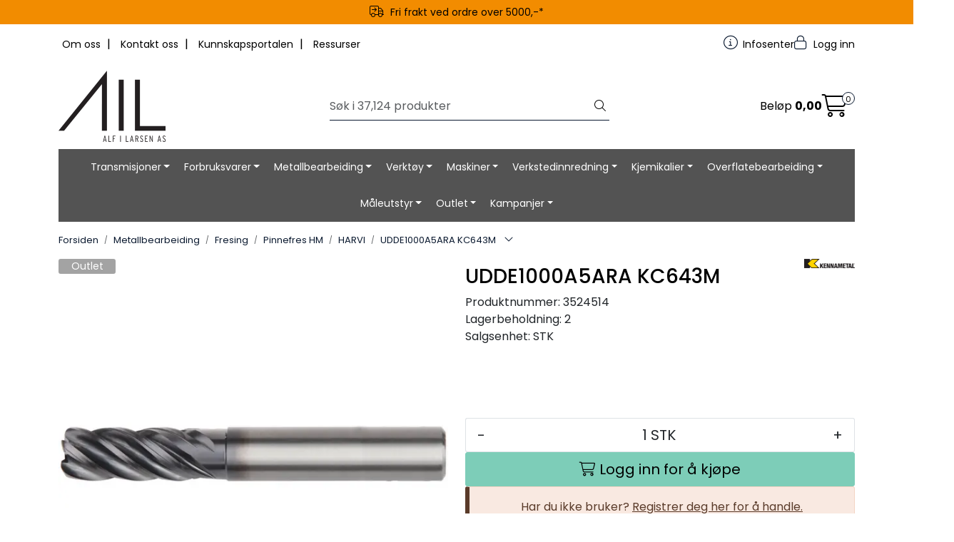

--- FILE ---
content_type: text/html; charset=UTF-8
request_url: https://www.ail.no/udde1000a5ara-kc643m
body_size: 27801
content:
<!DOCTYPE html>
<html lang="nb" data-bs-theme="light">
<head>
             
<!-- START /modules/meta -->
<title>UDDE1000A5ARA KC643M Alf I. Larsen AS</title>
<meta name="generator" content="Gurusoft Ecommerce">
<meta name="viewport" content="width=device-width, initial-scale=1.0">
<meta http-equiv="content-type" content="text/html; charset=UTF-8">
<meta http-equiv="X-UA-Compatible" content="IE=edge">

<meta name="description" content="UDDE1000A5ARAKC643M">

<meta name="robots" content="index,follow">

<link rel="canonical" href="https://www.ail.no/udde1000a5ara-kc643m">

<meta name="google" content="notranslate">

<meta property="og:site_name" content="Alf I. Larsen AS">
<meta property="og:url" content="https://www.ail.no/udde1000a5ara-kc643m">
<meta property="og:title" content="UDDE1000A5ARA KC643M Alf I. Larsen AS">
<meta property="og:type" content="product">
<meta property="og:description" content="UDDE1000A5ARAKC643M">
<meta property="og:image" content="https://res.cloudinary.com/ail-no/image/upload/d_standard_placeholder.png,f_auto,q_auto/v1762357170/p_3524514_default_1">
<meta property="og:image:url" content="https://res.cloudinary.com/ail-no/image/upload/d_standard_placeholder.png,f_auto,q_auto/v1762357170/p_3524514_default_1">
<meta property="og:image:secure_url" content="https://res.cloudinary.com/ail-no/image/upload/d_standard_placeholder.png,f_auto,q_auto/v1762357170/p_3524514_default_1">

<!-- END /modules/meta -->

             
<!-- START /modules/includes-head -->

         
<!-- START /modules/components/favicon -->

<link rel="icon" type="image/png" href="https://res.cloudinary.com/ail-no/image/upload/c_limit,d_standard_placeholder.png,f_auto,h_64,q_auto,w_64/g_logo_favicon_1.png">
<link rel="apple-touch-icon" href="https://res.cloudinary.com/ail-no/image/upload/c_limit,d_standard_placeholder.png,f_auto,h_180,q_auto,w_180/g_logo_favicon_1.png">

<!-- END /modules/components/favicon -->



             
<!-- START /modules/components/includes-head-cookie-information -->

    <script id="CookieConsent" type="text/javascript" src="https://policy.app.cookieinformation.com/uc.js" data-culture="NB" data-gcm-version="2.0"></script>
    <script>window.addEventListener('CookieInformationConsentGiven',function(event){if(CookieInformation.getConsentGivenFor('cookie_cat_marketing')){window.dataLayer=window.dataLayer||[];dataLayer.push({"ecomm_prodid":"3524514","ecomm_pagetype":"product"});dataLayer.push({"ecommerce":null});dataLayer.push({"event":"view_item","ecommerce":{"items":[{"item_name":"UDDE1000A5ARA KC643M","item_id":"3524514","value":990.0,"currency":"NOK"}]}});dataLayer.push({"customerType":"anonymous"});(function(w,d,s,l,i){w[l]=w[l]||[];w[l].push({'gtm.start':new Date().getTime(),event:'gtm.js'});var f=d.getElementsByTagName(s)[0],j=d.createElement(s),dl=l!='dataLayer'?'&l='+l:'';j.async=true;j.src='//www.googletagmanager.com/gtm.js?id='+i+dl;f.parentNode.insertBefore(j,f);})(window,document,'script','dataLayer','GTM-KX4K4JX');(function(f,b,e,v,n,t,s){if(f.fbq)return;n=f.fbq=function(){n.callMethod?n.callMethod.apply(n,arguments):n.queue.push(arguments)};if(!f._fbq)f._fbq=n;n.push=n;n.loaded=!0;n.version='2.0';n.queue=[];t=b.createElement(e);t.async=!0;t.src=v;s=b.getElementsByTagName(e)[0];s.parentNode.insertBefore(t,s)})(window,document,'script','//connect.facebook.net/en_US/fbevents.js');fbq('init','868915927272377');fbq('track','PageView');fbq('consent','revoke');fbq('track','ViewContent',{content_type:'product',content_ids:['3524514'],content_name:'UDDE1000A5ARA KC643M'});}},false);</script>

<!-- END /modules/components/includes-head-cookie-information -->

<link href="/themes/stylesheet/fontawesome/css/A.fontawesome.min.css,qv=202510310945.pagespeed.cf.D8UCoWnw13.css" rel="stylesheet preload" as="style">
<link href="/themes/stylesheet/fontawesome/css/A.solid.min.css,qv=202510310945.pagespeed.cf.Cs5V7vkY69.css" rel="stylesheet preload" as="style">
<link href="/themes/stylesheet/fontawesome/css/A.light.min.css,qv=202510310945.pagespeed.cf.fTn3z4osB6.css" rel="stylesheet preload" as="style">
<link href="/themes/stylesheet/fontawesome/css/A.brands.min.css,qv=202510310945.pagespeed.cf.DwH4JASgjD.css" rel="stylesheet preload" as="style">
<link href="/themes/stylesheet/fontawesome/css/A.v5-font-face.min.css,qv=202510310945.pagespeed.cf.s8d3FpsWGt.css" rel="stylesheet preload" as="style">
<link href="/themes/stylesheet/A.owlCarousel,,_owl.carousel.min.css,,qv==202510310945+stylesheet.css+fancybox,,_jquery.fancybox.min.css,Mcc.Szx3DIoBGn.css.pagespeed.cf.4-rHDv37wL.css" rel="stylesheet"/>



                        

    <style>#blog-wrapper #blog-posts h1{display:none}</style>


<!-- END /includes/stylesheet/product.vm -->
             
<!-- START /modules/includes-head-custom -->


<!-- END /modules/includes-head-custom -->

    </head>
<body><noscript><meta HTTP-EQUIV="refresh" content="0;url='https://www.ail.no/udde1000a5ara-kc643m?PageSpeed=noscript'" /><style><!--table,div,span,font,p{display:none} --></style><div style="display:block">Please click <a href="https://www.ail.no/udde1000a5ara-kc643m?PageSpeed=noscript">here</a> if you are not redirected within a few seconds.</div></noscript>
             
<!-- START /modules/components/skip-to-main-content -->

<a id="skip-main" class="btn btn-primary visually-hidden-focusable" href="#columns">Skip to main content</a>

<!-- END /modules/components/skip-to-main-content -->

                 <noscript><iframe src="https://www.googletagmanager.com/ns.html?id=GTM-KX4K4JX" height="0" width="0" style="display:none;visibility:hidden"></iframe></noscript>

    <main id="page">

        <!--[if lt IE 7]>
        <p class="chromeframe">You are using an <strong>outdated</strong> browser. Please <a href="http://browsehappy.com/">upgrade your browser</a> or <a href="http://www.google.com/chromeframe/?redirect=true">activate Google Chrome Frame</a> to improve your experience.</p>
        <![endif]-->

                             
<!-- START /modules/components/header-sales -->


<!-- END /modules/components/header-sales -->
        
                 
<!-- START /modules/components/scroll-to-top -->

<div class="scrollToTop">
    <div id="back-text">
        <span>Til toppen</span>
    </div>

    <i class="fa-light fa-angle-up" aria-hidden="true"></i>
</div>

<!-- END /modules/components/scroll-to-top -->
                 
<!-- START /modules/components/top-menu-admin -->

<div data-ajax_target="top-admin-menu" data-entity-type="product" data-entity-id="12495" data-edit=""></div>

<!-- END /modules/components/top-menu-admin -->
                 
<!-- START /modules/components/announcement-bar -->

    <div id="announcement-bar" style="--announcements-background-color:rgb(242, 140, 0);--announcements-text-color:rgb(0, 0, 0);">
                                    <a class="announcement" href="https://www.ail.no/productcategory?id=10012" target="_self">
            
                            <i class="fa-light fa-truck-arrow-right"></i>
                            <span>Fri frakt ved ordre over 5000,-*</span>

                            </a>
                        </div>

<!-- END /modules/components/announcement-bar -->
                 
<!-- START /modules/components/top-menu -->

<div class="d-none d-lg-block top-menu-row">
    <div class="container">
        <div class="row align-items-center">
            <div class="col-7 col-xl-6">
                <div class="top-menu-row__link-menu">
                             
<!-- START /modules/components/top-links -->

    <a href="/om-oss" target="_self">
                    <i class="Om oss" aria-hidden="true"></i>
                Om oss
    </a>

    	    <span class="separator">|</span>
        <a href="/kontakt-oss" target="_self">
                    <i class="Kontakt oss" aria-hidden="true"></i>
                Kontakt oss
    </a>

    	    <span class="separator">|</span>
        <a href="/blogg" target="_self">
                    <i class="Artikler" aria-hidden="true"></i>
                Kunnskapsportalen
    </a>

    	    <span class="separator">|</span>
        <a href="/ressurser" target="_self">
                    <i class="Messer" aria-hidden="true"></i>
                Ressurser
    </a>

    
<!-- END /modules/components/top-links -->
                </div>
            </div>

            <div class="col-5 col-xl-6">
                <div class="top-menu-row__icon-menu">
                             
<!-- START /modules/components/locale-button-desktop -->


<!-- END /modules/components/locale-button-desktop -->
                                                                                         
<!-- START /modules/components/info-button-desktop -->

    <div class="info-button-desktop">
                <a href="infosenter">
            <i class="fa-light fa-circle-info" aria-hidden="true"></i>
            <span class="d-none d-xl-inline-block">Infosenter</span>
        </a>
    </div>

<!-- END /modules/components/info-button-desktop -->
                             
<!-- START /modules/components/favorite-button-desktop -->


<!-- END /modules/components/favorite-button-desktop -->
                             
<!-- START /modules/components/user-button-desktop -->

<div class="user-button-desktop">
			<a href="login">
			<i class="fa-light fa-lock" aria-hidden="true"></i>
			<span class="d-none d-xl-inline-block">Logg inn</span>
		</a>
	</div>

<!-- END /modules/components/user-button-desktop -->
                </div>
            </div>
        </div>
    </div>
</div>

<!-- END /modules/components/user-button-desktop -->

                 
<!-- START /modules/header -->

<header id="header" class="sticky-top">
    <div id="sticky-desktop" class="d-none d-lg-block">
                 
<!-- START /modules/components/header-desktop -->

<div id="topbar">
    <div class="desktop d-none d-lg-block">
        <div class="container">
            <div class="row align-items-center">
                <div class="col-lg-4 col-xl-4">
                             
<!-- START /modules/components/header-desktop-logo -->

<div id="logo-theme">
    <a class="d-flex" href="/"><img src="https://res.cloudinary.com/ail-no/image/upload/d_standard_placeholder.png,f_auto,q_auto/g_logo_default_1" class="img-fluid" alt="Alf I. Larsen AS" height="55" itemprop="logo"></a>
</div>

<!-- END /modules/components/header-desktop-logo -->
                </div>

                <div class="col-lg-5 col-xl-4">
                             
<!-- START /modules/components/header-desktop-search -->

<div class="search-bar" itemscope itemtype="http://schema.org/WebSite">
    <meta itemprop="url" content="https://www.ail.no">
    <form action="search" method="get" accept-charset="UTF-8" itemprop="potentialAction" itemscope itemtype="http://schema.org/SearchAction">
        <meta itemprop="target" content="https://www.ail.no/search?action=search&q={q}">
        <input type="hidden" name="action" value="search">

        <div class="input-group">
            <input type="text" name="q" placeholder="Søk i 37,124 produkter" class="suggest form-control" aria-label="Søk" required itemprop="query-input" autocomplete="off" data-action="incremental-search" data-content-target="incremental-search-desktop">
            <button class="btn button-search" type="submit" aria-label="Søk">
                <i class="fa-light fa-magnifying-glass" aria-hidden="true"></i>
                <i class="fa-light fa-spinner-third fa-spin" hidden aria-hidden="true"></i>
            </button>
        </div>
    </form>
    <div class="incremental-search-content desktop" data-content="incremental-search-desktop"></div>
</div>

<!-- END /modules/components/header-desktop-search -->
                </div>

                <div class="col-lg-3 col-xl-4">
                    <div class="basket-button-desktop">
                                 
<!-- START /modules/components/basket-button-desktop -->

<div class="large-cart">
    <div class="large-cart__price">
        Beløp
        <span class="large-cart__price-amount" data-ajax_target="basket-amount"></span>
    </div>
    <div class="large-cart__icon">
        <div class="large-cart__amount" data-ajax_target="basket-size"></div>
        <a href="basket" title="Gå til handlevogn">
            <i class="fa-light fa-cart-shopping" aria-hidden="true"></i>
        </a>
    </div>
</div>

<!-- END /modules/components/basket-button-desktop -->
                    </div>
                </div>
            </div>
        </div>
    </div>
</div>

<nav id="desktop_menu" class="navbar navbar-expand-lg">
             
<!-- START /modules/components/category-menu-desktop -->

<div class="container justify-content-center">
    <ul class="navbar-nav collapse navbar-collapse flex-wrap justify-content-center align-items-center">
                    <li class="nav-item  dropdown dropdown-xl-trigger deeper " data-category_id="10000">
                <a class="dropdown-toggle nav-link" href="transmisjoner-1">Transmisjoner</a>

                                    <div class="dropdown-menu dropdown-xl-content">
                        <div class="container category-sub-menu">
                                                        
                                <div class="category-sub-menu-content">
                                    <a href="pakninger-og-tetninger" title="Pakninger og tetninger ">Pakninger og tetninger </a>

                                                                            <ul class="category-sub-sub-menu-content">
                                                                                                                                        <li>
                                                    <a href="simmerringer">Simmerringer</a>
                                                </li>
                                                                                            <li>
                                                    <a href="o-ringer">O-ringer</a>
                                                </li>
                                                                                            <li>
                                                    <a href="v-ringer">V-ringer</a>
                                                </li>
                                                                                            <li>
                                                    <a href="avstrykere">Avstrykere</a>
                                                </li>
                                                                                            <li>
                                                    <a href="gammaringer">Gammaringer</a>
                                                </li>
                                                                                            <li>
                                                    <a href="kobberskiver">Kobberskiver</a>
                                                </li>
                                                                                            <li>
                                                    <a href="membraner">Membraner</a>
                                                </li>
                                                                                            <li>
                                                    <a href="tetningslokk">Tetningslokk</a>
                                                </li>
                                                                                            <li>
                                                    <a href="bokspakninger">Bokspakninger</a>
                                                </li>
                                                                                            <li>
                                                    <a href="verktoy-1">Verktøy</a>
                                                </li>
                                                                                            <li>
                                                    <a href="hydrauliske-tetninger">Hydrauliske tetninger</a>
                                                </li>
                                                                                    </ul>
                                                                    </div>
                            
                                <div class="category-sub-menu-content">
                                    <a href="roterende-lager" title="Roterende lager">Roterende lager</a>

                                                                            <ul class="category-sub-sub-menu-content">
                                                                                                                                        <li>
                                                    <a href="reparasjonshylser">Reparasjonshylser</a>
                                                </li>
                                                                                            <li>
                                                    <a href="aksial-kulelager">Aksiallager</a>
                                                </li>
                                                                                            <li>
                                                    <a href="bossinger">Bøssinger</a>
                                                </li>
                                                                                            <li>
                                                    <a href="firepunktslager">Firepunktslager</a>
                                                </li>
                                                                                            <li>
                                                    <a href="fot-flens-og-lag">Fot, flens og lagerhus</a>
                                                </li>
                                                                                            <li>
                                                    <a href="gelenk-og-stanghc">Gelenk og stanghodelager</a>
                                                </li>
                                                                                            <li>
                                                    <a href="kurveruller">Kurveruller</a>
                                                </li>
                                                                                            <li>
                                                    <a href="konsike-rullelager">Koniske rullelager</a>
                                                </li>
                                                                                            <li>
                                                    <a href="nalelager">Nålelager</a>
                                                </li>
                                                                                            <li>
                                                    <a href="sfariske-kulelager">Sfæriske kulelager</a>
                                                </li>
                                                                                            <li>
                                                    <a href="sfariske-rullelager">Sfæriske rullelager</a>
                                                </li>
                                                                                            <li>
                                                    <a href="kulelager">Kulelager</a>
                                                </li>
                                                                                            <li>
                                                    <a href="spindellager">Spindellager</a>
                                                </li>
                                                                                            <li>
                                                    <a href="svingkranser">Svingkranser</a>
                                                </li>
                                                                                            <li>
                                                    <a href="sylindriske-rullelager">Sylindriske rullelager</a>
                                                </li>
                                                                                            <li>
                                                    <a href="vinkelkontakt">Vinkelkontaktlager</a>
                                                </li>
                                                                                            <li>
                                                    <a href="stromisolerte-lager">Strømisolerte lager</a>
                                                </li>
                                                                                    </ul>
                                                                    </div>
                            
                                <div class="category-sub-menu-content">
                                    <a href="elektromotor" title="Elektromotor">Elektromotor</a>

                                                                            <ul class="category-sub-sub-menu-content">
                                                                                                                                        <li>
                                                    <a href="skinner">Skinner</a>
                                                </li>
                                                                                            <li>
                                                    <a href="motorer">Motorer</a>
                                                </li>
                                                                                            <li>
                                                    <a href="flenser">Flenser</a>
                                                </li>
                                                                                            <li>
                                                    <a href="ex-motorer-1">EX-motorer</a>
                                                </li>
                                                                                    </ul>
                                                                    </div>
                            
                                <div class="category-sub-menu-content">
                                    <a href="automatisk-smoring" title="Automatisk smøring">Automatisk smøring</a>

                                                                            <ul class="category-sub-sub-menu-content">
                                                                                                                                        <li>
                                                    <a href="smoreautomater">Smøreenheter</a>
                                                </li>
                                                                                            <li>
                                                    <a href="smart-smoreautomater">Tilbehør Perma</a>
                                                </li>
                                                                                    </ul>
                                                                    </div>
                            
                                <div class="category-sub-menu-content">
                                    <a href="gir-og-veksler" title="Gir og veksler ">Gir og veksler </a>

                                                                            <ul class="category-sub-sub-menu-content">
                                                                                                                                        <li>
                                                    <a href="gir">Gir</a>
                                                </li>
                                                                                            <li>
                                                    <a href="veksler">Veksler</a>
                                                </li>
                                                                                            <li>
                                                    <a href="tannhjul">Tannhjul</a>
                                                </li>
                                                                                            <li>
                                                    <a href="tannstenger">Tannstenger</a>
                                                </li>
                                                                                    </ul>
                                                                    </div>
                            
                                <div class="category-sub-menu-content">
                                    <a href="kuler-og-ruller" title="Kuler og ruller">Kuler og ruller</a>

                                                                            <ul class="category-sub-sub-menu-content">
                                                                                                                                        <li>
                                                    <a href="kuler">Kuler</a>
                                                </li>
                                                                                            <li>
                                                    <a href="ruller-1">Ruller</a>
                                                </li>
                                                                                    </ul>
                                                                    </div>
                            
                                <div class="category-sub-menu-content">
                                    <a href="kraftoverforing" title="Kraftoverføring">Kraftoverføring</a>

                                                                            <ul class="category-sub-sub-menu-content">
                                                                                                                                        <li>
                                                    <a href="rullekjeder">Rullekjeder</a>
                                                </li>
                                                                                            <li>
                                                    <a href="koblinger">Koblinger</a>
                                                </li>
                                                                                            <li>
                                                    <a href="reimer">Reimer</a>
                                                </li>
                                                                                            <li>
                                                    <a href="remskiver">Remskiver</a>
                                                </li>
                                                                                            <li>
                                                    <a href="kjedehjul">Kjedehjul</a>
                                                </li>
                                                                                            <li>
                                                    <a href="taperlockboss">Taperlockboss</a>
                                                </li>
                                                                                            <li>
                                                    <a href="sveis-og-felnsnav">Nav og spennelement</a>
                                                </li>
                                                                                    </ul>
                                                                    </div>
                            
                                <div class="category-sub-menu-content">
                                    <a href="vibrasjonsdemping" title="Vibrasjonsdemping ">Vibrasjonsdemping </a>

                                                                            <ul class="category-sub-sub-menu-content">
                                                                                                                                        <li>
                                                    <a href="tallerkenfjarer">Tallerkenfjærer</a>
                                                </li>
                                                                                            <li>
                                                    <a href="gummidempere">Gummidempere</a>
                                                </li>
                                                                                            <li>
                                                    <a href="maskinsko">Maskinsko</a>
                                                </li>
                                                                                    </ul>
                                                                    </div>
                            
                                <div class="category-sub-menu-content">
                                    <a href="annet-transmisjoner" title="Annet transmisjoner">Annet transmisjoner</a>

                                                                            <ul class="category-sub-sub-menu-content">
                                                                                                                                        <li>
                                                    <a href="vinkelledd-1">Vinkelledd</a>
                                                </li>
                                                                                    </ul>
                                                                    </div>
                                                    </div>
                    </div>
                            </li>
                    <li class="nav-item  dropdown dropdown-xl-trigger deeper " data-category_id="10058">
                <a class="dropdown-toggle nav-link" href="forbruksvarer">Forbruksvarer</a>

                                    <div class="dropdown-menu dropdown-xl-content">
                        <div class="container category-sub-menu">
                                                        
                                <div class="category-sub-menu-content">
                                    <a href="emballasje" title="Emballasje">Emballasje</a>

                                                                            <ul class="category-sub-sub-menu-content">
                                                                                                                                        <li>
                                                    <a href="band">Bånd</a>
                                                </li>
                                                                                            <li>
                                                    <a href="ruller">Nettingstrømper</a>
                                                </li>
                                                                                            <li>
                                                    <a href="pallehetter">Pallehetter</a>
                                                </li>
                                                                                            <li>
                                                    <a href="mutterhetter">Mutterhetter</a>
                                                </li>
                                                                                            <li>
                                                    <a href="bobleplast">Bobleplast</a>
                                                </li>
                                                                                    </ul>
                                                                    </div>
                            
                                <div class="category-sub-menu-content">
                                    <a href="verneutstyr-1" title="Verneutstyr">Verneutstyr</a>

                                                                            <ul class="category-sub-sub-menu-content">
                                                                                                                                        <li>
                                                    <a href="fottoy">Fottøy</a>
                                                </li>
                                                                                            <li>
                                                    <a href="hansker">Hansker</a>
                                                </li>
                                                                                            <li>
                                                    <a href="beskyttelsesmasker">Beskyttelsesmasker</a>
                                                </li>
                                                                                            <li>
                                                    <a href="horselvern">Hørselvern</a>
                                                </li>
                                                                                            <li>
                                                    <a href="oyevern">Øyevern</a>
                                                </li>
                                                                                            <li>
                                                    <a href="arbeidstoy">Arbeidstøy</a>
                                                </li>
                                                                                            <li>
                                                    <a href="vern-annet">Annet vern</a>
                                                </li>
                                                                                    </ul>
                                                                    </div>
                            
                                <div class="category-sub-menu-content">
                                    <a href="festemateriell" title="Festemateriell">Festemateriell</a>

                                                                            <ul class="category-sub-sub-menu-content">
                                                                                                                                        <li>
                                                    <a href="gjengeinnsatser">Gjengeinnsatser</a>
                                                </li>
                                                                                            <li>
                                                    <a href="ekspansjonsbolter">Ekspansjonsbolter</a>
                                                </li>
                                                                                            <li>
                                                    <a href="gjengestenger">Gjengestenger</a>
                                                </li>
                                                                                            <li>
                                                    <a href="blindnagler">Blindnagler</a>
                                                </li>
                                                                                            <li>
                                                    <a href="blindmutter">Blindmutter</a>
                                                </li>
                                                                                            <li>
                                                    <a href="skruer">Skruer</a>
                                                </li>
                                                                                            <li>
                                                    <a href="skiver">Skiver</a>
                                                </li>
                                                                                            <li>
                                                    <a href="muttere">Muttere</a>
                                                </li>
                                                                                            <li>
                                                    <a href="spiker">Spiker</a>
                                                </li>
                                                                                    </ul>
                                                                    </div>
                            
                                <div class="category-sub-menu-content">
                                    <a href="kniv" title="Kniv">Kniv</a>

                                                                            <ul class="category-sub-sub-menu-content">
                                                                                                                                        <li>
                                                    <a href="trimme-og-tapetkniver">Trimme- og tapetkniver</a>
                                                </li>
                                                                                            <li>
                                                    <a href="brukskniver">Brukskniver</a>
                                                </li>
                                                                                    </ul>
                                                                    </div>
                            
                                <div class="category-sub-menu-content">
                                    <a href="smorenipler" title="Smørenipler">Smørenipler</a>

                                                                            <ul class="category-sub-sub-menu-content">
                                                                                                                                        <li>
                                                    <a href="vanlige-smorenipler">Vanlige smørenipler</a>
                                                </li>
                                                                                            <li>
                                                    <a href="rustfrie-smorenipler">Rustfrie smørenipler</a>
                                                </li>
                                                                                            <li>
                                                    <a href="syrefaste-smorenipler">Syrefaste smørenipler</a>
                                                </li>
                                                                                    </ul>
                                                                    </div>
                            
                                <div class="category-sub-menu-content">
                                    <a href="hengsler" title="Hengsler">Hengsler</a>

                                                                            <ul class="category-sub-sub-menu-content">
                                                                                                                                        <li>
                                                    <a href="vanlige-hengsler">Sveisehengsler</a>
                                                </li>
                                                                                    </ul>
                                                                    </div>
                            
                                <div class="category-sub-menu-content">
                                    <a href="fjartrad" title="Fjærtråd og låsetråd">Fjærtråd og låsetråd</a>

                                                                    </div>
                            
                                <div class="category-sub-menu-content">
                                    <a href="solvstal" title="Sølvstål">Sølvstål</a>

                                                                    </div>
                            
                                <div class="category-sub-menu-content">
                                    <a href="batterier" title="Batterier">Batterier</a>

                                                                            <ul class="category-sub-sub-menu-content">
                                                                                                                                        <li>
                                                    <a href="oppladbare-batterier">Oppladbare batterier</a>
                                                </li>
                                                                                            <li>
                                                    <a href="vanlige-batterier">Vanlige batterier</a>
                                                </li>
                                                                                    </ul>
                                                                    </div>
                            
                                <div class="category-sub-menu-content">
                                    <a href="lykter" title="Lys og Lykt">Lys og Lykt</a>

                                                                    </div>
                            
                                <div class="category-sub-menu-content">
                                    <a href="slangeklemmer" title="Slangeklemmer">Slangeklemmer</a>

                                                                    </div>
                            
                                <div class="category-sub-menu-content">
                                    <a href="trykksproyter-og-kanner" title="Trykksprøyter og kanner">Trykksprøyter og kanner</a>

                                                                            <ul class="category-sub-sub-menu-content">
                                                                                                                                        <li>
                                                    <a href="trakter">Trakter</a>
                                                </li>
                                                                                            <li>
                                                    <a href="kanner">Kanner</a>
                                                </li>
                                                                                            <li>
                                                    <a href="trykksproyter">Trykksprøyter</a>
                                                </li>
                                                                                    </ul>
                                                                    </div>
                            
                                <div class="category-sub-menu-content">
                                    <a href="normdeler" title="Normdeler">Normdeler</a>

                                                                            <ul class="category-sub-sub-menu-content">
                                                                                                                                        <li>
                                                    <a href="styrepinner">Styrepinner</a>
                                                </li>
                                                                                            <li>
                                                    <a href="spennstifter">Spennstifter</a>
                                                </li>
                                                                                            <li>
                                                    <a href="splinter">Splinter</a>
                                                </li>
                                                                                            <li>
                                                    <a href="ratt-og-handtak">Ratt og håndtak</a>
                                                </li>
                                                                                            <li>
                                                    <a href="seegerringer">Seegerringer</a>
                                                </li>
                                                                                    </ul>
                                                                    </div>
                            
                                <div class="category-sub-menu-content">
                                    <a href="annet-forbruksvarer" title="Annet forbruksvarer">Annet forbruksvarer</a>

                                                                            <ul class="category-sub-sub-menu-content">
                                                                                                                                        <li>
                                                    <a href="tape-1">Tape</a>
                                                </li>
                                                                                            <li>
                                                    <a href="hengelaser">Hengelåser</a>
                                                </li>
                                                                                            <li>
                                                    <a href="wipes">Wipes</a>
                                                </li>
                                                                                            <li>
                                                    <a href="pensler-og-malerutstyr">Pensler og malerutstyr</a>
                                                </li>
                                                                                            <li>
                                                    <a href="avfall-og-feiing">Avfall og feiing</a>
                                                </li>
                                                                                    </ul>
                                                                    </div>
                            
                                <div class="category-sub-menu-content">
                                    <a href="absorbent" title="Absorbent">Absorbent</a>

                                                                    </div>
                                                    </div>
                    </div>
                            </li>
                    <li class="nav-item  dropdown dropdown-xl-trigger deeper " data-category_id="10059">
                <a class="dropdown-toggle nav-link" href="metallbearbeiding-1">Metallbearbeiding</a>

                                    <div class="dropdown-menu dropdown-xl-content">
                        <div class="container category-sub-menu">
                                                        
                                <div class="category-sub-menu-content">
                                    <a href="boring" title="Boring">Boring</a>

                                                                            <ul class="category-sub-sub-menu-content">
                                                                                                                                        <li>
                                                    <a href="bor-hm">Bor HM</a>
                                                </li>
                                                                                            <li>
                                                    <a href="bor-hss">Bor HSS</a>
                                                </li>
                                                                                            <li>
                                                    <a href="hullsag">Hullsag</a>
                                                </li>
                                                                                            <li>
                                                    <a href="stegbor">Stegbor</a>
                                                </li>
                                                                                            <li>
                                                    <a href="kjernebor">Kjernebor</a>
                                                </li>
                                                                                            <li>
                                                    <a href="spade-og-pipebor">Spade og pipebor</a>
                                                </li>
                                                                                            <li>
                                                    <a href="borkropper">Borkropper</a>
                                                </li>
                                                                                            <li>
                                                    <a href="borskjar-1">Borskjær</a>
                                                </li>
                                                                                            <li>
                                                    <a href="borkrone">Borkrone</a>
                                                </li>
                                                                                    </ul>
                                                                    </div>
                            
                                <div class="category-sub-menu-content">
                                    <a href="fresing" title="Fresing">Fresing</a>

                                                                            <ul class="category-sub-sub-menu-content">
                                                                                                                                        <li>
                                                    <a href="pinnefres-hm">Pinnefres HM</a>
                                                </li>
                                                                                            <li>
                                                    <a href="pinnefres-hss">Pinnefres HSS</a>
                                                </li>
                                                                                            <li>
                                                    <a href="vendeskjarsfres">Freseskjær</a>
                                                </li>
                                                                                            <li>
                                                    <a href="profilfreser-hss">Profilfreser HSS</a>
                                                </li>
                                                                                            <li>
                                                    <a href="fresekropp">Fresekropp</a>
                                                </li>
                                                                                    </ul>
                                                                    </div>
                            
                                <div class="category-sub-menu-content">
                                    <a href="dreiing" title="Dreiing">Dreiing</a>

                                                                            <ul class="category-sub-sub-menu-content">
                                                                                                                                        <li>
                                                    <a href="skjar">Dreieskjær</a>
                                                </li>
                                                                                            <li>
                                                    <a href="avstikkstal">Avstikkstål</a>
                                                </li>
                                                                                            <li>
                                                    <a href="sporstal">Sporstål</a>
                                                </li>
                                                                                            <li>
                                                    <a href="spor-og-avstikkholdere">Spor og avstikkholdere</a>
                                                </li>
                                                                                    </ul>
                                                                    </div>
                            
                                <div class="category-sub-menu-content">
                                    <a href="forsenking" title="Forsenking">Forsenking</a>

                                                                            <ul class="category-sub-sub-menu-content">
                                                                                                                                        <li>
                                                    <a href="planforsenkere">Planforsenkere</a>
                                                </li>
                                                                                            <li>
                                                    <a href="forsenker">Forsenker</a>
                                                </li>
                                                                                            <li>
                                                    <a href="ksem-fasering">KSEM Fasering</a>
                                                </li>
                                                                                    </ul>
                                                                    </div>
                            
                                <div class="category-sub-menu-content">
                                    <a href="brotsjing" title="Brotsjing">Brotsjing</a>

                                                                            <ul class="category-sub-sub-menu-content">
                                                                                                                                        <li>
                                                    <a href="hss">Brotsjer HSS</a>
                                                </li>
                                                                                            <li>
                                                    <a href="kilesporverktoy">Kilesporverktøy</a>
                                                </li>
                                                                                    </ul>
                                                                    </div>
                            
                                <div class="category-sub-menu-content">
                                    <a href="gjenging" title="Gjenging">Gjenging</a>

                                                                            <ul class="category-sub-sub-menu-content">
                                                                                                                                        <li>
                                                    <a href="gjengefreser">Gjengefreser</a>
                                                </li>
                                                                                            <li>
                                                    <a href="gjengeskjar">Gjengeskjær</a>
                                                </li>
                                                                                            <li>
                                                    <a href="gjengetapper">Gjengetapper</a>
                                                </li>
                                                                                            <li>
                                                    <a href="gjengebakk">Gjengebakker</a>
                                                </li>
                                                                                            <li>
                                                    <a href="svingjern">Svingjern</a>
                                                </li>
                                                                                    </ul>
                                                                    </div>
                            
                                <div class="category-sub-menu-content">
                                    <a href="oppspenning" title="Oppspenning">Oppspenning</a>

                                                                            <ul class="category-sub-sub-menu-content">
                                                                                                                                        <li>
                                                    <a href="maskinstikker">Maskinstikker</a>
                                                </li>
                                                                                            <li>
                                                    <a href="spennjern">Spennjern</a>
                                                </li>
                                                                                            <li>
                                                    <a href="chuck-og-bakkeskive">Chuck og bakkeskive</a>
                                                </li>
                                                                                            <li>
                                                    <a href="bakker">Bakker</a>
                                                </li>
                                                                                            <li>
                                                    <a href="penolspiss">Penolspisser</a>
                                                </li>
                                                                                            <li>
                                                    <a href="borstikker">Borstikker</a>
                                                </li>
                                                                                            <li>
                                                    <a href="spennhylser-2">Spennhylser</a>
                                                </li>
                                                                                    </ul>
                                                                    </div>
                            
                                <div class="category-sub-menu-content">
                                    <a href="verktoyholdere" title="Verktøyholdere">Verktøyholdere</a>

                                                                            <ul class="category-sub-sub-menu-content">
                                                                                                                                        <li>
                                                    <a href="psc-capto">PSC/Capto</a>
                                                </li>
                                                                                            <li>
                                                    <a href="hsk">HSK</a>
                                                </li>
                                                                                            <li>
                                                    <a href="dv">DV – DIN69871</a>
                                                </li>
                                                                                            <li>
                                                    <a href="bt">BT – ISO7388-2/MAS 403</a>
                                                </li>
                                                                                            <li>
                                                    <a href="km">KM</a>
                                                </li>
                                                                                            <li>
                                                    <a href="spennhylser-1">Spennhylser</a>
                                                </li>
                                                                                            <li>
                                                    <a href="skaft">Skaft</a>
                                                </li>
                                                                                            <li>
                                                    <a href="iso-din2080">ISO/DIN2080</a>
                                                </li>
                                                                                            <li>
                                                    <a href="morsekon">Morsekon</a>
                                                </li>
                                                                                            <li>
                                                    <a href="sylindrisk-weldon">Sylindrisk/weldon</a>
                                                </li>
                                                                                            <li>
                                                    <a href="tilbehor">Tilbehør</a>
                                                </li>
                                                                                    </ul>
                                                                    </div>
                            
                                <div class="category-sub-menu-content">
                                    <a href="sagblader" title="Sagblader">Sagblader</a>

                                                                            <ul class="category-sub-sub-menu-content">
                                                                                                                                        <li>
                                                    <a href="bajonettsagblad">Bajonettsagblad</a>
                                                </li>
                                                                                            <li>
                                                    <a href="bandsagblad">Båndsagblad</a>
                                                </li>
                                                                                            <li>
                                                    <a href="koldsagblad">Koldsagblad</a>
                                                </li>
                                                                                            <li>
                                                    <a href="sabelsagblad">Sabelsagblad</a>
                                                </li>
                                                                                            <li>
                                                    <a href="sirkelsagblad">Sirkelsagblad</a>
                                                </li>
                                                                                            <li>
                                                    <a href="stikksagblad">Stikksagblad</a>
                                                </li>
                                                                                            <li>
                                                    <a href="sagblad-annet">Sagblad annet</a>
                                                </li>
                                                                                    </ul>
                                                                    </div>
                                                    </div>
                    </div>
                            </li>
                    <li class="nav-item  dropdown dropdown-xl-trigger deeper " data-category_id="10060">
                <a class="dropdown-toggle nav-link" href="verktoy">Verktøy</a>

                                    <div class="dropdown-menu dropdown-xl-content">
                        <div class="container category-sub-menu">
                                                        
                                <div class="category-sub-menu-content">
                                    <a href="handverktoy" title="Håndverktøy">Håndverktøy</a>

                                                                            <ul class="category-sub-sub-menu-content">
                                                                                                                                        <li>
                                                    <a href="bits">Bits</a>
                                                </li>
                                                                                            <li>
                                                    <a href="dor-kjorner-og-meisel">Dor, kjørner og meisel</a>
                                                </li>
                                                                                            <li>
                                                    <a href="filer">Filer</a>
                                                </li>
                                                                                            <li>
                                                    <a href="hakenokler">Hakenøkler</a>
                                                </li>
                                                                                            <li>
                                                    <a href="hammere">Hammere</a>
                                                </li>
                                                                                            <li>
                                                    <a href="kombinasjonsnokler-og-fastnokler">Kombinasjonsnøkler og fastnøkler</a>
                                                </li>
                                                                                            <li>
                                                    <a href="kraftpiper">Kraftpiper</a>
                                                </li>
                                                                                            <li>
                                                    <a href="momentnokler">Momentnøkler</a>
                                                </li>
                                                                                            <li>
                                                    <a href="unbrako-og-torxnokler">Unbrako- og Torxnøkler</a>
                                                </li>
                                                                                            <li>
                                                    <a href="skraller-og-latmannsarmer">Skraller og latmannsarmer</a>
                                                </li>
                                                                                            <li>
                                                    <a href="skrutrekkere">Skrutrekkere</a>
                                                </li>
                                                                                            <li>
                                                    <a href="tenger">Tenger</a>
                                                </li>
                                                                                            <li>
                                                    <a href="tvinger">Tvinger</a>
                                                </li>
                                                                                            <li>
                                                    <a href="slegger">Slegger</a>
                                                </li>
                                                                                            <li>
                                                    <a href="annet-handverktoy">Annet håndverktøy</a>
                                                </li>
                                                                                            <li>
                                                    <a href="piper">Piper</a>
                                                </li>
                                                                                            <li>
                                                    <a href="fallsikret-verktoy">Fallsikret verktøy</a>
                                                </li>
                                                                                    </ul>
                                                                    </div>
                            
                                <div class="category-sub-menu-content">
                                    <a href="elektroverktoy" title="Elektroverktøy">Elektroverktøy</a>

                                                                            <ul class="category-sub-sub-menu-content">
                                                                                                                                        <li>
                                                    <a href="boremaskiner">Bormaskiner</a>
                                                </li>
                                                                                            <li>
                                                    <a href="slipemaskiner">Slipemaskiner</a>
                                                </li>
                                                                                            <li>
                                                    <a href="sagemaskiner">Sagemaskiner</a>
                                                </li>
                                                                                            <li>
                                                    <a href="muttertrekker">Muttertrekker</a>
                                                </li>
                                                                                            <li>
                                                    <a href="annet-elektroverktoy">Annet elektroverktøy</a>
                                                </li>
                                                                                    </ul>
                                                                    </div>
                            
                                <div class="category-sub-menu-content">
                                    <a href="montering-og-demonteringsverktoy" title="Monterings- og demonteringsverktøy">Monterings- og demonteringsverktøy</a>

                                                                            <ul class="category-sub-sub-menu-content">
                                                                                                                                        <li>
                                                    <a href="avtrekkere">Avtrekkere</a>
                                                </li>
                                                                                            <li>
                                                    <a href="induksjonsvarmere">Induksjonsvarmere</a>
                                                </li>
                                                                                            <li>
                                                    <a href="slaghylsesett">Slaghylsesett</a>
                                                </li>
                                                                                            <li>
                                                    <a href="pipe-for-km-muttere">Piper for km muttere</a>
                                                </li>
                                                                                            <li>
                                                    <a href="kilefjerner">Kilefjerner</a>
                                                </li>
                                                                                    </ul>
                                                                    </div>
                            
                                <div class="category-sub-menu-content">
                                    <a href="rorverktoy" title="Rørverktøy">Rørverktøy</a>

                                                                            <ul class="category-sub-sub-menu-content">
                                                                                                                                        <li>
                                                    <a href="rorkuttere">Rørkuttere</a>
                                                </li>
                                                                                            <li>
                                                    <a href="rorstikker">Rørstikker</a>
                                                </li>
                                                                                            <li>
                                                    <a href="rortenger">Rørtenger</a>
                                                </li>
                                                                                            <li>
                                                    <a href="rorbukker">Rørbukker</a>
                                                </li>
                                                                                    </ul>
                                                                    </div>
                            
                                <div class="category-sub-menu-content">
                                    <a href="luftverktoy" title="Luftverktøy">Luftverktøy</a>

                                                                            <ul class="category-sub-sub-menu-content">
                                                                                                                                        <li>
                                                    <a href="boring-1">Boring</a>
                                                </li>
                                                                                            <li>
                                                    <a href="saging">Saging</a>
                                                </li>
                                                                                            <li>
                                                    <a href="sliping">Sliping</a>
                                                </li>
                                                                                            <li>
                                                    <a href="trekking">Trekking</a>
                                                </li>
                                                                                            <li>
                                                    <a href="annet-luftverktoy">Annet luftverktøy</a>
                                                </li>
                                                                                    </ul>
                                                                    </div>
                            
                                <div class="category-sub-menu-content">
                                    <a href="avgradingsverktoy" title="Avgradingsverktøy">Avgradingsverktøy</a>

                                                                    </div>
                                                    </div>
                    </div>
                            </li>
                    <li class="nav-item  dropdown dropdown-xl-trigger deeper " data-category_id="10061">
                <a class="dropdown-toggle nav-link" href="maskiner-1">Maskiner</a>

                                    <div class="dropdown-menu dropdown-xl-content">
                        <div class="container category-sub-menu">
                                                        
                                <div class="category-sub-menu-content">
                                    <a href="slipemaskiner-1" title="Slipemaskiner">Slipemaskiner</a>

                                                                            <ul class="category-sub-sub-menu-content">
                                                                                                                                        <li>
                                                    <a href="borslipere">Borslipere</a>
                                                </li>
                                                                                            <li>
                                                    <a href="benkslipere">Benkslipere</a>
                                                </li>
                                                                                            <li>
                                                    <a href="bandslipere">Båndslipere</a>
                                                </li>
                                                                                    </ul>
                                                                    </div>
                            
                                <div class="category-sub-menu-content">
                                    <a href="rorbearbeiding" title="Rørbearbeiding">Rørbearbeiding</a>

                                                                            <ul class="category-sub-sub-menu-content">
                                                                                                                                        <li>
                                                    <a href="rorboyere">Rørbøyere</a>
                                                </li>
                                                                                            <li>
                                                    <a href="cnc-styrte-rorboyere">CNC-styrte rørbøyere</a>
                                                </li>
                                                                                            <li>
                                                    <a href="matriser">Matriser</a>
                                                </li>
                                                                                            <li>
                                                    <a href="klosser">Klosser</a>
                                                </li>
                                                                                    </ul>
                                                                    </div>
                            
                                <div class="category-sub-menu-content">
                                    <a href="saging-1" title="Saging">Saging</a>

                                                                            <ul class="category-sub-sub-menu-content">
                                                                                                                                        <li>
                                                    <a href="bandsagmaskiner">Båndsagmaskiner</a>
                                                </li>
                                                                                    </ul>
                                                                    </div>
                            
                                <div class="category-sub-menu-content">
                                    <a href="verkstedutstyr" title="Verkstedutstyr">Verkstedutstyr</a>

                                                                            <ul class="category-sub-sub-menu-content">
                                                                                                                                        <li>
                                                    <a href="verkstedpresse">Verkstedpresse</a>
                                                </li>
                                                                                            <li>
                                                    <a href="eroderingsmaskiner">Eroderingsmaskiner</a>
                                                </li>
                                                                                            <li>
                                                    <a href="skrustikker">Skrustikker</a>
                                                </li>
                                                                                    </ul>
                                                                    </div>
                            
                                <div class="category-sub-menu-content">
                                    <a href="rengjoringsmaskiner" title="Rengjøringsmaskiner">Rengjøringsmaskiner</a>

                                                                    </div>
                            
                                <div class="category-sub-menu-content">
                                    <a href="boremaskiner-1" title="Boremaskiner">Boremaskiner</a>

                                                                            <ul class="category-sub-sub-menu-content">
                                                                                                                                        <li>
                                                    <a href="soylebormaskiner">Søylebormaskiner</a>
                                                </li>
                                                                                            <li>
                                                    <a href="magnetboremaskiner">Magnetboremaskiner</a>
                                                </li>
                                                                                            <li>
                                                    <a href="soyleboremaskin-tilbehor-1">Søyleboremaskin tilbehør</a>
                                                </li>
                                                                                    </ul>
                                                                    </div>
                            
                                <div class="category-sub-menu-content">
                                    <a href="merkemaskiner" title="Merkemaskiner">Merkemaskiner</a>

                                                                            <ul class="category-sub-sub-menu-content">
                                                                                                                                        <li>
                                                    <a href="lasermerkemaskiner">Lasermerkemaskiner</a>
                                                </li>
                                                                                            <li>
                                                    <a href="punktmerkemaskiner">Punktmerkemaskiner</a>
                                                </li>
                                                                                    </ul>
                                                                    </div>
                            
                                <div class="category-sub-menu-content">
                                    <a href="dreiebenker" title="Dreiebenker">Dreiebenker</a>

                                                                            <ul class="category-sub-sub-menu-content">
                                                                                                                                        <li>
                                                    <a href="manuelle-dreiebenker">Manuelle dreiebenker</a>
                                                </li>
                                                                                    </ul>
                                                                    </div>
                            
                                <div class="category-sub-menu-content">
                                    <a href="fresemaskiner" title="Fresemaskiner">Fresemaskiner</a>

                                                                    </div>
                            
                                <div class="category-sub-menu-content">
                                    <a href="armering-1" title="Armering">Armering</a>

                                                                            <ul class="category-sub-sub-menu-content">
                                                                                                                                        <li>
                                                    <a href="robomaster-60-evo">Robomaster 60 EVO</a>
                                                </li>
                                                                                            <li>
                                                    <a href="coil-16">Coil 16</a>
                                                </li>
                                                                                    </ul>
                                                                    </div>
                                                    </div>
                    </div>
                            </li>
                    <li class="nav-item  dropdown dropdown-xl-trigger deeper " data-category_id="10062">
                <a class="dropdown-toggle nav-link" href="verkstedinnredning-1">Verkstedinnredning</a>

                                    <div class="dropdown-menu dropdown-xl-content">
                        <div class="container category-sub-menu">
                                                        
                                <div class="category-sub-menu-content">
                                    <a href="fami-1" title="Fami-produkter">Fami-produkter</a>

                                                                            <ul class="category-sub-sub-menu-content">
                                                                                                                                        <li>
                                                    <a href="skap">Verktøyskap</a>
                                                </li>
                                                                                            <li>
                                                    <a href="arbeidsbord-1">Arbeidsbord</a>
                                                </li>
                                                                                            <li>
                                                    <a href="traller-1">Traller</a>
                                                </li>
                                                                                            <li>
                                                    <a href="skuffeseksjoner">Skuffeseksjoner</a>
                                                </li>
                                                                                            <li>
                                                    <a href="stoler-1">Stoler</a>
                                                </li>
                                                                                            <li>
                                                    <a href="garderobeskap-1">Garderobeskap</a>
                                                </li>
                                                                                            <li>
                                                    <a href="tilleggsutstyr">Tilleggsutstyr</a>
                                                </li>
                                                                                    </ul>
                                                                    </div>
                            
                                <div class="category-sub-menu-content">
                                    <a href="practiboxer" title="Practiboxer">Practiboxer</a>

                                                                    </div>
                            
                                <div class="category-sub-menu-content">
                                    <a href="pallereoler" title="Pallereoler">Pallereoler</a>

                                                                    </div>
                            
                                <div class="category-sub-menu-content">
                                    <a href="plukkreoler" title="Plukkreoler">Plukkreoler</a>

                                                                            <ul class="category-sub-sub-menu-content">
                                                                                                                                        <li>
                                                    <a href="smavarereoler-123">Småvarereoler 123</a>
                                                </li>
                                                                                            <li>
                                                    <a href="smavarereoler-fst">Småvarereoler FST</a>
                                                </li>
                                                                                            <li>
                                                    <a href="tilbehor-til-plukkreoler">Tilbehør til plukkreoler</a>
                                                </li>
                                                                                    </ul>
                                                                    </div>
                            
                                <div class="category-sub-menu-content">
                                    <a href="mesanin" title="Mesanin">Mesanin</a>

                                                                    </div>
                            
                                <div class="category-sub-menu-content">
                                    <a href="plastikk" title="Plastikk">Plastikk</a>

                                                                            <ul class="category-sub-sub-menu-content">
                                                                                                                                        <li>
                                                    <a href="bokser">Bokser</a>
                                                </li>
                                                                                            <li>
                                                    <a href="verktoyholdere-1">Verktøyholdere</a>
                                                </li>
                                                                                    </ul>
                                                                    </div>
                            
                                <div class="category-sub-menu-content">
                                    <a href="logistikkprodukter" title="Logistikkprodukter">Logistikkprodukter</a>

                                                                            <ul class="category-sub-sub-menu-content">
                                                                                                                                        <li>
                                                    <a href="jekketraller">Jekketraller</a>
                                                </li>
                                                                                            <li>
                                                    <a href="taljer">Taljer</a>
                                                </li>
                                                                                            <li>
                                                    <a href="loftebord">Løftebord</a>
                                                </li>
                                                                                    </ul>
                                                                    </div>
                                                    </div>
                    </div>
                            </li>
                    <li class="nav-item  dropdown dropdown-xl-trigger deeper " data-category_id="10063">
                <a class="dropdown-toggle nav-link" href="kjemikalier">Kjemikalier</a>

                                    <div class="dropdown-menu dropdown-xl-content">
                        <div class="container category-sub-menu">
                                                        
                                <div class="category-sub-menu-content">
                                    <a href="rengjoring" title="Rengjøring">Rengjøring</a>

                                                                            <ul class="category-sub-sub-menu-content">
                                                                                                                                        <li>
                                                    <a href="gulvvask">Gulvvask</a>
                                                </li>
                                                                                            <li>
                                                    <a href="universalvask">Universalvask</a>
                                                </li>
                                                                                            <li>
                                                    <a href="metallrens">Metallrens</a>
                                                </li>
                                                                                            <li>
                                                    <a href="annet-rengjoring">Annet rengjøring</a>
                                                </li>
                                                                                    </ul>
                                                                    </div>
                            
                                <div class="category-sub-menu-content">
                                    <a href="skjareoljer" title="Skjæreoljer">Skjæreoljer</a>

                                                                            <ul class="category-sub-sub-menu-content">
                                                                                                                                        <li>
                                                    <a href="spray">Spray</a>
                                                </li>
                                                                                            <li>
                                                    <a href="olje">Oljer</a>
                                                </li>
                                                                                            <li>
                                                    <a href="pasta">Pasta</a>
                                                </li>
                                                                                    </ul>
                                                                    </div>
                            
                                <div class="category-sub-menu-content">
                                    <a href="spraymaling" title="Maling">Maling</a>

                                                                            <ul class="category-sub-sub-menu-content">
                                                                                                                                        <li>
                                                    <a href="spraymaling-1">Spraymaling</a>
                                                </li>
                                                                                            <li>
                                                    <a href="merkespray">Merkespray</a>
                                                </li>
                                                                                            <li>
                                                    <a href="merkepenner">Merkepenner</a>
                                                </li>
                                                                                            <li>
                                                    <a href="annet-maling">Annet maling</a>
                                                </li>
                                                                                    </ul>
                                                                    </div>
                            
                                <div class="category-sub-menu-content">
                                    <a href="kjolevasker" title="Kjølevæsker">Kjølevæsker</a>

                                                                            <ul class="category-sub-sub-menu-content">
                                                                                                                                        <li>
                                                    <a href="kjolevasker-1">Kjølevæsker</a>
                                                </li>
                                                                                            <li>
                                                    <a href="takesmoring">Tåkesmøring</a>
                                                </li>
                                                                                    </ul>
                                                                    </div>
                            
                                <div class="category-sub-menu-content">
                                    <a href="smoring" title="Smøring">Smøring</a>

                                                                            <ul class="category-sub-sub-menu-content">
                                                                                                                                        <li>
                                                    <a href="fett">Fett</a>
                                                </li>
                                                                                            <li>
                                                    <a href="antiseize">Antiseize</a>
                                                </li>
                                                                                            <li>
                                                    <a href="oljer">Oljer</a>
                                                </li>
                                                                                    </ul>
                                                                    </div>
                            
                                <div class="category-sub-menu-content">
                                    <a href="lim-og-tetninger" title="Lim og tetninger">Lim og tetninger</a>

                                                                            <ul class="category-sub-sub-menu-content">
                                                                                                                                        <li>
                                                    <a href="gjengelim">Gjengelim</a>
                                                </li>
                                                                                            <li>
                                                    <a href="hurtiglim">Hurtiglim</a>
                                                </li>
                                                                                            <li>
                                                    <a href="sylindrisklim">Sylindrisk lim</a>
                                                </li>
                                                                                            <li>
                                                    <a href="to-komponent-lim">To-komponent lim</a>
                                                </li>
                                                                                            <li>
                                                    <a href="spraylim">Spraylim</a>
                                                </li>
                                                                                            <li>
                                                    <a href="pakningslim">Pakningslim</a>
                                                </li>
                                                                                            <li>
                                                    <a href="annet-lim">Annet lim</a>
                                                </li>
                                                                                    </ul>
                                                                    </div>
                            
                                <div class="category-sub-menu-content">
                                    <a href="vedlikeholdskjemikalier" title="Vedlikeholdskjemikalier">Vedlikeholdskjemikalier</a>

                                                                            <ul class="category-sub-sub-menu-content">
                                                                                                                                        <li>
                                                    <a href="avfetting">Avfetting</a>
                                                </li>
                                                                                            <li>
                                                    <a href="korrosjonsbeskyttelse">Korrosjonsbeskyttelse</a>
                                                </li>
                                                                                            <li>
                                                    <a href="universal">Universal</a>
                                                </li>
                                                                                    </ul>
                                                                    </div>
                            
                                <div class="category-sub-menu-content">
                                    <a href="annet-kjemi" title="Annet kjemi">Annet kjemi</a>

                                                                            <ul class="category-sub-sub-menu-content">
                                                                                                                                        <li>
                                                    <a href="fugemasse">Fugemasse</a>
                                                </li>
                                                                                            <li>
                                                    <a href="sparkel">Sparkel</a>
                                                </li>
                                                                                    </ul>
                                                                    </div>
                                                    </div>
                    </div>
                            </li>
                    <li class="nav-item  dropdown dropdown-xl-trigger deeper " data-category_id="10064">
                <a class="dropdown-toggle nav-link" href="overflatebearbeiding">Overflatebearbeiding</a>

                                    <div class="dropdown-menu dropdown-xl-content">
                        <div class="container category-sub-menu">
                                                        
                                <div class="category-sub-menu-content">
                                    <a href="borsting" title="Børsting">Børsting</a>

                                                                            <ul class="category-sub-sub-menu-content">
                                                                                                                                        <li>
                                                    <a href="handborster">Håndbørster</a>
                                                </li>
                                                                                            <li>
                                                    <a href="sirkularborster">Sirkulærbørster</a>
                                                </li>
                                                                                            <li>
                                                    <a href="koppborster">Koppbørster</a>
                                                </li>
                                                                                            <li>
                                                    <a href="skalborster">Skålbørster</a>
                                                </li>
                                                                                            <li>
                                                    <a href="rorborster">Rørbørster</a>
                                                </li>
                                                                                            <li>
                                                    <a href="fugeborster">Fugebørster</a>
                                                </li>
                                                                                            <li>
                                                    <a href="penselborster">Penselbørster</a>
                                                </li>
                                                                                    </ul>
                                                                    </div>
                            
                                <div class="category-sub-menu-content">
                                    <a href="sand-og-glassblasing" title="Sandblåsing">Sandblåsing</a>

                                                                            <ul class="category-sub-sub-menu-content">
                                                                                                                                        <li>
                                                    <a href="glasspulver">Glasspulver</a>
                                                </li>
                                                                                            <li>
                                                    <a href="kabinett-og-utstyr">Kabinett og utstyr</a>
                                                </li>
                                                                                    </ul>
                                                                    </div>
                            
                                <div class="category-sub-menu-content">
                                    <a href="kapping" title="Kapping">Kapping</a>

                                                                            <ul class="category-sub-sub-menu-content">
                                                                                                                                        <li>
                                                    <a href="kappeskiver">Kappeskiver</a>
                                                </li>
                                                                                    </ul>
                                                                    </div>
                            
                                <div class="category-sub-menu-content">
                                    <a href="sliping-og-polering" title="Sliping og polering">Sliping og polering</a>

                                                                            <ul class="category-sub-sub-menu-content">
                                                                                                                                        <li>
                                                    <a href="fiberskiver">Fiberskiver</a>
                                                </li>
                                                                                            <li>
                                                    <a href="slipedisker">Slipedisker</a>
                                                </li>
                                                                                            <li>
                                                    <a href="slipeband">Slipebånd</a>
                                                </li>
                                                                                            <li>
                                                    <a href="slipeskiver">Slipeskiver</a>
                                                </li>
                                                                                            <li>
                                                    <a href="flapdisk">Flapdisk</a>
                                                </li>
                                                                                            <li>
                                                    <a href="slipestifter">Slipestifter</a>
                                                </li>
                                                                                            <li>
                                                    <a href="slipeark">Slipeark</a>
                                                </li>
                                                                                            <li>
                                                    <a href="slipehylser">Slipehylser</a>
                                                </li>
                                                                                            <li>
                                                    <a href="sliperondeller">Sliperondeller</a>
                                                </li>
                                                                                            <li>
                                                    <a href="polermopp">Polermopp</a>
                                                </li>
                                                                                            <li>
                                                    <a href="polerstifter">Polerstifter</a>
                                                </li>
                                                                                            <li>
                                                    <a href="vlies">Vlies</a>
                                                </li>
                                                                                            <li>
                                                    <a href="okonomilerret">Økonomilerret</a>
                                                </li>
                                                                                            <li>
                                                    <a href="polerdisker">Polerdisker</a>
                                                </li>
                                                                                            <li>
                                                    <a href="slipemopp">Slipemopp</a>
                                                </li>
                                                                                            <li>
                                                    <a href="annet-sliping">Annet sliping</a>
                                                </li>
                                                                                    </ul>
                                                                    </div>
                            
                                <div class="category-sub-menu-content">
                                    <a href="overflatebearbeiding-annet" title="Overflatebearbeiding annet">Overflatebearbeiding annet</a>

                                                                            <ul class="category-sub-sub-menu-content">
                                                                                                                                        <li>
                                                    <a href="roterende-filer-1">Roterende filer</a>
                                                </li>
                                                                                            <li>
                                                    <a href="honing">Honing</a>
                                                </li>
                                                                                    </ul>
                                                                    </div>
                                                    </div>
                    </div>
                            </li>
                    <li class="nav-item  dropdown dropdown-xl-trigger deeper " data-category_id="10065">
                <a class="dropdown-toggle nav-link" href="maleverktoy">Måleutstyr</a>

                                    <div class="dropdown-menu dropdown-xl-content">
                        <div class="container category-sub-menu">
                                                        
                                <div class="category-sub-menu-content">
                                    <a href="maleinstrumenter" title="Måleinstrumenter">Måleinstrumenter</a>

                                                                            <ul class="category-sub-sub-menu-content">
                                                                                                                                        <li>
                                                    <a href="ultralyd">Ultralyd</a>
                                                </li>
                                                                                            <li>
                                                    <a href="ruhet">Ruhetsmåler</a>
                                                </li>
                                                                                            <li>
                                                    <a href="hardhet">Hardhetsmåler</a>
                                                </li>
                                                                                            <li>
                                                    <a href="tachometer">Tachometer</a>
                                                </li>
                                                                                    </ul>
                                                                    </div>
                            
                                <div class="category-sub-menu-content">
                                    <a href="maleverktoy-1" title="Måleverktøy">Måleverktøy</a>

                                                                            <ul class="category-sub-sub-menu-content">
                                                                                                                                        <li>
                                                    <a href="skyvelare">Skyvelære</a>
                                                </li>
                                                                                            <li>
                                                    <a href="dybdeskyvelare">Dybdeskyvelære</a>
                                                </li>
                                                                                            <li>
                                                    <a href="hoyderisser">Høyderisser</a>
                                                </li>
                                                                                            <li>
                                                    <a href="magnetfot">Magnetfot</a>
                                                </li>
                                                                                            <li>
                                                    <a href="mikrometer">Mikrometer</a>
                                                </li>
                                                                                            <li>
                                                    <a href="gjengeringer-og-tolker">Gjengeringer og tolker</a>
                                                </li>
                                                                                            <li>
                                                    <a href="passbiter">Passbiter</a>
                                                </li>
                                                                                            <li>
                                                    <a href="maleur">Måleur og vippeindikator</a>
                                                </li>
                                                                                            <li>
                                                    <a href="planskiver">Planskiver</a>
                                                </li>
                                                                                            <li>
                                                    <a href="vinkler">Vinkler</a>
                                                </li>
                                                                                    </ul>
                                                                    </div>
                            
                                <div class="category-sub-menu-content">
                                    <a href="maleverktoy-annet" title="Måleverktøy annet">Måleverktøy annet</a>

                                                                            <ul class="category-sub-sub-menu-content">
                                                                                                                                        <li>
                                                    <a href="bladfolere">Bladfølere</a>
                                                </li>
                                                                                            <li>
                                                    <a href="maleband-1">Målebånd</a>
                                                </li>
                                                                                            <li>
                                                    <a href="linjaler-1">Linjaler</a>
                                                </li>
                                                                                            <li>
                                                    <a href="passere-1">Passere</a>
                                                </li>
                                                                                            <li>
                                                    <a href="tommestokker-1">Tommestokker</a>
                                                </li>
                                                                                            <li>
                                                    <a href="vater-1">Vater</a>
                                                </li>
                                                                                            <li>
                                                    <a href="diverse-tolker-og-larer">Diverse tolker og lærer</a>
                                                </li>
                                                                                            <li>
                                                    <a href="3d-taster">3D-taster</a>
                                                </li>
                                                                                    </ul>
                                                                    </div>
                                                    </div>
                    </div>
                            </li>
                    <li class="nav-item  dropdown dropdown-xl-trigger deeper " data-category_id="10066">
                <a class="dropdown-toggle nav-link" href="outlet">Outlet</a>

                                    <div class="dropdown-menu dropdown-xl-content">
                        <div class="container category-sub-menu">
                                                        
                                <div class="category-sub-menu-content">
                                    <a href="outlet-skjarende" title="Outlet skjærende">Outlet skjærende</a>

                                                                    </div>
                            
                                <div class="category-sub-menu-content">
                                    <a href="outlet-maaleutstyr" title="Outlet måleutstyr">Outlet måleutstyr</a>

                                                                    </div>
                                                    </div>
                    </div>
                            </li>
                    <li class="nav-item  dropdown dropdown-xl-trigger deeper " data-category_id="10067">
                <a class="dropdown-toggle nav-link" href="kampanjer">Kampanjer</a>

                                    <div class="dropdown-menu dropdown-xl-content">
                        <div class="container category-sub-menu">
                                                        
                                <div class="category-sub-menu-content">
                                    <a href="kampanjeavis-q1" title="Kampanjeavis 2026 Q1">Kampanjeavis 2026 Q1</a>

                                                                    </div>
                            
                                <div class="category-sub-menu-content">
                                    <a href="kampanje-kjernebor-fra-karnasch" title="Kjernebor fra Karnasch">Kjernebor fra Karnasch</a>

                                                                    </div>
                            
                                <div class="category-sub-menu-content">
                                    <a href="verktoyvogn-kampanje" title="Kampanje: Bahco Verktøyvogn">Kampanje: Bahco Verktøyvogn</a>

                                                                    </div>
                            
                                <div class="category-sub-menu-content">
                                    <a href="kampanje-magnetboremaskiner" title="Kampanje magnetboremaskiner">Kampanje magnetboremaskiner</a>

                                                                    </div>
                            
                                <div class="category-sub-menu-content">
                                    <a href="kampanje-maskiner" title="Maskiner på tilbud">Maskiner på tilbud</a>

                                                                    </div>
                                                    </div>
                    </div>
                            </li>
            </ul>
</div>

<!-- END /modules/components/category-menu-desktop -->
</nav>

<!-- END /modules/components/category-menu-desktop -->
    </div>

    <div id="sticky-mobile" class="d-lg-none">
                 
<!-- START /modules/components/header-mobile -->

<div class="navbar-header">
    <div class="navbar-row mobile-nav-logo-container">
        <div class="m-float-left">
            <button type="button" class="btn nav-button" onclick="gca.toggleOffCanvasMenu('left')">
                <span class="sr-only">Toggle navigation</span>
                <i class="fa-light fa-bars fa-lg" aria-hidden="true"></i>
            </button>

                    </div>

                 
<!-- START /modules/components/header-mobile-logo -->

<div class="m-logo">
    <a class="d-flex" href="/"><img src="https://res.cloudinary.com/ail-no/image/upload/d_standard_placeholder.png,f_auto,q_auto/g_logo_default_1" class="img-fluid" alt="Alf I. Larsen AS" height="50" itemprop="logo"></a>
</div>

<!-- END /modules/components/header-mobile-logo -->

        <div class="m-float-right">
            <div class="m-cart">
                         
<!-- START /modules/components/basket-button-mobile -->

<a href="basket" class="btn nav-button" title="Handlevogn">
    <span class="basket-quantity" data-ajax_target="basket-size">
            </span>
    <i class="fa-light fa-shopping-cart fa-lg nav-icon" aria-hidden="true"></i>
</a>

<!-- END /modules/components/basket-button-mobile -->
            </div>
            <div class="m-right-menu-toggle">
                         
<!-- START /modules/components/user-button-mobile -->

<button type="button" class="btn nav-button" onclick="gca.toggleOffCanvasMenu('right')">
    <span class="sr-only">Toggle navigation</span>
    <i class="fa-light fa-user-cog fa-lg" aria-hidden="true"></i>
</button>

<!-- END /modules/components/user-button-mobile -->
            </div>
        </div>
    </div>

    <div class="navbar-row mobile-search-container">
                 
<!-- START /modules/components/header-mobile-search -->

<div class="m-search">
    <form action="search" method="get" accept-charset="UTF-8">
        <input type="hidden" name="action" value="search">

        <div class="input-group">
            <input type="search" name="q" placeholder="Søk i 37,124 produkter" class="suggest form-control" aria-label="Søk" required autocomplete="off" data-action="incremental-search" data-content-target="incremental-search-mobile">
            <button class="btn nav-button button-search" type="submit" aria-label="Søk">
                <i class="fa-light fa-magnifying-glass" aria-hidden="true"></i>
                <i class="fa-light fa-spinner-third fa-spin" hidden aria-hidden="true"></i>
            </button>
        </div>
    </form>
    <div class="incremental-search-content mobile" data-content="incremental-search-mobile"></div>
</div>

<!-- END /modules/components/header-mobile-search -->
    </div>
</div>

<!-- END /modules/components/header-mobile-search -->

    </div>
</header>

<!-- END /modules/components/header-mobile-search -->

                 
<!-- START /modules/components/notification-header -->


<div id="sys-notification">
    <div id="notifications">
        
            </div>
</div>

<!-- END /modules/components/notification-header -->

        <section id="columns" class="default-columns">
            <!-- START product.vm -->



    
                     
<!-- START /modules/product -->



    
    
                
                
            <div id="content" class="product product-template-3 " itemscope itemtype="https://schema.org/Product">
                                    <div class="container">
                        <div class="row">
                            <div class="col-12">
                                <div data-ajax_trigger="breadcrumbs" class="breadcrumbs">
                                                                    </div>
                            </div>
                        </div>
                    </div>
                
                                    
                                                
                        <div class="container">
                            <div class="row " id="row_1">
                                                                                                                                            <div class="col-xl-6 ">
                                        <div class="product-element product-element-gallery   " data-product-element="gallery">
                                                         
<!-- START /modules/components/template-product-gallery -->

<div id="productGalleryWrapper" class="below" data-thumb-position="below">
             
<!-- START /modules/components/product-gallery-placeholder -->

<div id="main-carousel" class="owl-carousel below owl-loaded owl-drag" data-slider-id="1">
    <div class="owl-stage-outer">
        <div class="owl-stage">
            <div class="owl-item active w-100">
                <div class="item">
                    <a>
                        
    <picture class="d-flex mw-100">
        <source media="(max-width: 420px)" srcset="https://res.cloudinary.com/ail-no/image/upload/c_limit,d_standard_placeholder.png,f_auto,h_350,q_auto,w_350/v1762357170/p_3524514_default_1">
        <img src="https://res.cloudinary.com/ail-no/image/upload/c_limit,d_standard_placeholder.png,f_auto,h_650,q_auto,w_650/v1762357170/p_3524514_default_1" alt="UDDE1000A5ARA KC643M" class="img-fluid img-thumbnail " itemprop="image" width="650" height="650" decoding="async">
    </picture>
                    </a>
                </div>
            </div>
        </div>
    </div>
</div>

<!-- END /modules/components/product-gallery-placeholder -->
</div>

<!-- END /modules/components/product-gallery-placeholder -->
                                        </div>
                                    </div>
                                                                                                                                            <div class="col-xl-6 ">
                                        <div class="product-element product-element-info   " data-product-element="info">
                                                         
<!-- START /modules/components/template-product-info -->

<div id="productInfo">
    <div id="productInfoWrapper" data-product-element="general">
                 
<!-- START /modules/components/product-info -->


<div class="row">
	<div class="col-lg-10 col-12">
                <h1 class="h3" itemprop="name">UDDE1000A5ARA KC643M</h1>

        <div class="description">
            <div class="product-sku">
                <span>Produktnummer:</span> <span itemprop="sku">3524514</span><br>
            </div>

            
                            <div class="product-stock">
                    <span class="availability">Lagerbeholdning:</span>
                    <span data-stock-trigger="detail" data-stock-id="12495"></span>
                </div>
                                    <div class="ail-order-unit">
                <span>Salgsenhet:</span> STK
            </div>
                    </div>
    </div>

        		<div class="col-lg-2 col-12">
                                                        			<a href="https://www.ail.no/kennametal" target="_blank" title="KENNAMETAL">
            
			<img src="https://res.cloudinary.com/ail-no/image/upload/c_limit,d_standard_placeholder.png,f_auto,h_200,q_auto,w_200/v1706262242/v_KENNAMETAL_default_1" class="img-fluid d-none d-lg-block" itemprop="manufacturer" alt="KENNAMETAL" height="200" width="200">

            			</a>
            		</div>
    
            <div itemprop="brand" itemscope itemtype="http://schema.org/Brand">
            <meta itemprop="name" content="KENNAMETAL">
        </div>
    </div>

    <div data-price-trigger="detail" data-price-id="12495" class="product-detail-price" itemprop="offers" itemscope itemtype="http://schema.org/AggregateOffer">
                            <span class="price-old" data-type="old"></span>
                        <span class="price-new" data-type="current"></span>
            <span class="price-discount" data-type="discount"></span>
            <meta data-type="currency">

                            <span class="mva" data-type="vatDesc">inkl. mva.</span>
                                </div>

         
<!-- END /modules/components/ail-product-quantum-prices -->
    </div>

    
            <div id="productActionWrapper" data-product-element="actions">
                     
<!-- START /modules/components/product-actions -->

<div class="product-extra" data-itag="12495_nkxuv">

                    <div class="amount-btns clearfix">
                <div class="product-detail">
                             
<!-- START /modules/components/product-actions-qty -->



    <div class="product-detail">
        <div class="input-group inline-borderless">
            <button type="button" class="btn btn-outline-light text-dark decreaseQty">-</button>
            <input type="text" class="form-control text-center btn-outline-light text-dark" value="1" aria-label="Antall" data-qty-id="12495" data-qty-multiple="1.0" data-qty-step="1.0" data-unit="STK">
            <button type="button" class="btn btn-outline-light text-dark increaseQty">+</button>
        </div>
    </div>
                 
<!-- START /modules/components/ail-dynamic-package-buttons -->


<!-- END /modules/components/ail-dynamic-package-buttons -->
                        
<!-- END /modules/components/ail-dynamic-package-buttons -->
                </div>
                                    <div data-addtobasket-trigger="detail" data-addtobasket-id="12495"></div>
                                                                <div class="alert alert-warning text-center u-margin-top-5px u-margin-bottom-0px" role="alert">Har du ikke bruker? <a href="login">Registrer deg her for å handle.</a></div>
                                                                    </div>
                <div class="col-sm-12">
                
<!-- START /modules/components/pdfgenerator-button-ingress.vm -->

<a href="/product-pdf/create?products=12495" type="button" class="col-12 mb-4 btn btn btn-outline-secondary btn-generate-single-pdf" target="_blank">
    <i class="far fa-file-pdf" aria-hidden="true"></i>
    <span>Last ned produktinformasjon</span>
</a>

<!-- END /modules/components/pdfgenerator-button-ingress.vm -->
    </div>
    
        <div class="col-sm-12">
                
<!-- START /modules/components/ail-producer-datasheet-button-ingress.vm -->

<span id="ail-producer-datasheet-download">
    <a onclick="ailDataSheet.get()" type="button" class="col-12 mb-4 btn btn btn-outline-secondary btn-generate-single-pdf" target="_blank">
        <i class="far fa-file-pdf" aria-hidden="true"></i>
        <span>Last ned datablad</span>
    </a>
</span>

            
<!-- END /modules/components/ail-producer-datasheet-button-ingress.vm -->
    </div>
    
        <div class="col-sm-12">
                 
<!-- START /modules/components/ail-producer-button-external-site -->
<!-- END /modules/components/ail-producer-button-external-site -->
    </div>
    
    
            
    
            </div>

<!-- END /modules/components/ail-producer-button-external-site -->
        </div>
    
    <div id="productIngressWrapper" data-product-element="ingress">
                 
<!-- START /modules/components/product-ingress -->

<p>UDDE1000A5ARAKC643M</p>

<!-- END /modules/components/product-ingress -->
    </div>
</div>

<!-- END /modules/components/product-ingress -->
                                        </div>
                                    </div>
                                                            </div>
                        </div>
                    
                                                
                        <div class="container">
                            <div class="row " id="row_2">
                                                                                                                                            <div class="col-xl-12 ">
                                        <div class="product-element product-element-tabs   " data-product-element="tabs">
                                                         
<!-- START /modules/components/template-product-tabs -->

<div id="productTabsWrapper">
             
<!-- START /modules/components/product-tabs -->

<ul class="nav nav-pills justify-content-center gap-xl-4 gap-2" id="product-tab-nav" role="tablist">
    <li class="nav-item">
        <a role="tab" class="btn btn-outline-primary active" href="#tab-description" data-bs-toggle="tab">Beskrivelse</a>
    </li>

            <li class="nav-item">
            <a role="tab" class="btn btn-outline-primary" href="#tab-specs" data-bs-toggle="tab">Spesifikasjoner</a>
        </li>
    
    </ul>

<div class="tab-content" id="product-tab-content" data-role="tabpanel">
        <div id="tab-description" class="tab-pane fade show active">
        <div itemprop="description">
            Harvi II. UDDE. Unequal Flute Spacing. With neck. <br/> • Kennametal standard dimensions. <br/> • Non-center cutting. <br/> • Ramping up to 3°. <br/> • Optimized geometry for titanium machining.<br/> • Unequal flute spacing minimizes chatter for smoother machining. <br/> • Single tool for both roughing and finishing operations requiring fewer setups. <br/> • Five-flute geometry enables slotting up to 1 x D.
        </div>
    </div>

            <div id="tab-specs" class="tab-pane fade" role="tabpanel">
            
            
                                    <div class="table-responsive">
                        <table class="table table-striped table-borderless">
                            <thead>
                                <tr>
                                    <th colspan="2" class="h5">Spesifikasjoner</th>
                                </tr>
                            </thead>
                                                                                                                                                                <tr>
                                        <td>Vekt</td>
                                        <td>0.078 kg</td>

                                    </tr>
                                                                                                                                                                                                                                                                                                                                                                                                                                                                                                                                                        <tr>
                                        <td>Volum</td>
                                        <td>0.05 liter</td>

                                    </tr>
                                                                                                                                                                                                                                                                                                                                                                                                                                                                                                                                                        <tr>
                                        <td>Form</td>
                                        <td>RADIE </td>

                                    </tr>
                                                                                                                                                                                                                                                                                                                                                                                            <tr>
                                        <td>Tanning</td>
                                        <td>5 </td>

                                    </tr>
                                                                                                                                                                                                                                                                                                                                                                                                                                                                                                                                                        <tr>
                                        <td>Type</td>
                                        <td>NEDSLIPT FRES </td>

                                    </tr>
                                                                                                                                                                                                                                                                                                                                                                                            <tr>
                                        <td>Lengde X dia</td>
                                        <td>3XD </td>

                                    </tr>
                                                                                                                                                                                                                                                                                                                                                                                                                                                                                                                                                        <tr>
                                        <td>Serie</td>
                                        <td>HARVI II </td>

                                    </tr>
                                                                                                                                                                                                                                <tr>
                                        <td>Kvalitet</td>
                                        <td>KC643M </td>

                                    </tr>
                                                                                                                                                                                                                                                                                                                                                                                                                                                                                                                                                                                                                                                                                                                                                                                                                                                                                                                                                                                                                                            <tr>
                                        <td>Diameter</td>
                                        <td>10 mm</td>

                                    </tr>
                                                                                                                                                                                                                                <tr>
                                        <td>Neseradius</td>
                                        <td>0.5 mm</td>

                                    </tr>
                                                                                                                                                                                                                                <tr>
                                        <td>Arbeidsmateriale </td>
                                        <td>Stål, Rustfritt stål, Støpejern, Superlegering, Herdet stål </td>

                                    </tr>
                                                                                                                                                                                                                                <tr>
                                        <td>Lengde</td>
                                        <td>22 mm</td>

                                    </tr>
                                                                                                                    </table>
                    </div>
                            
                                    <div class="table-responsive">
                        <table class="table table-striped table-borderless">
                            <thead>
                                <tr>
                                    <th colspan="2" class="h5">Kennametal</th>
                                </tr>
                            </thead>
                                                                                                                                                                <tr>
                                        <td>Kvalitet</td>
                                        <td>KC643M </td>

                                    </tr>
                                                                                                                                                                                                                                <tr>
                                        <td>Hjørnetype</td>
                                        <td>Radius </td>

                                    </tr>
                                                                                                                                                                                                                                <tr>
                                        <td>D1</td>
                                        <td>10.0000 </td>

                                    </tr>
                                                                                                                                                                                                                                <tr>
                                        <td>Pakke Størrelse</td>
                                        <td>1 </td>

                                    </tr>
                                                                                                                                                                                                                                <tr>
                                        <td>Beskrivelse</td>
                                        <td>CARBIDE ENDMILL UDDE 10MMX22MM R=0.5 </td>

                                    </tr>
                                                                                                                                                                                                                                <tr>
                                        <td>[D] Shank Diameter</td>
                                        <td>10.0000 </td>

                                    </tr>
                                                                                                                                                                                                                                <tr>
                                        <td>[L3] Brukende lengde</td>
                                        <td>30.0000 </td>

                                    </tr>
                                                                                                                                                                                                                                <tr>
                                        <td>LS</td>
                                        <td>37.9980 </td>

                                    </tr>
                                                                                                                                                                                                                                <tr>
                                        <td>[L] Total Lengde</td>
                                        <td>76.0000 </td>

                                    </tr>
                                                                                                                                                                                                                                <tr>
                                        <td>Skaft Type</td>
                                        <td>Straight-Cylindrical </td>

                                    </tr>
                                                                                                                                                                                                                                <tr>
                                        <td>Skaft Type</td>
                                        <td>PLAIN </td>

                                    </tr>
                                                                                                                                                                                                                                <tr>
                                        <td>[Re] Radius</td>
                                        <td>0.5000 </td>

                                    </tr>
                                                                                                                                                                                                                                <tr>
                                        <td>Ap1 Maks</td>
                                        <td>22.0000 </td>

                                    </tr>
                                                                                                                                                                                                                                <tr>
                                        <td>Material Andre Grupper</td>
                                        <td>Steel </td>

                                    </tr>
                                                                                                                                                                                                                                <tr>
                                        <td>Platform</td>
                                        <td>HARVI II </td>

                                    </tr>
                                                                                                                                                                                                                                <tr>
                                        <td>Material Hoved Grupper</td>
                                        <td>Cast Iron,High-Temp Alloys,Hardened Materials </td>

                                    </tr>
                                                                                                                                                                                                                                <tr>
                                        <td>[D1] Diameter</td>
                                        <td>10.0000 </td>

                                    </tr>
                                                                                                                                                                                                                                <tr>
                                        <td>[D3] Nakke Diameter</td>
                                        <td>sep.00 </td>

                                    </tr>
                                                                                                                                                                                                                                <tr>
                                        <td>Varekode</td>
                                        <td>UDDE1000A5ARA </td>

                                    </tr>
                                                                                                                                                                                                                                <tr>
                                        <td>L2</td>
                                        <td>76.0000,37.9980 </td>

                                    </tr>
                                                                                                                    </table>
                    </div>
                            
                    </div>
    
    </div>

<!-- END /modules/components/product-tabs -->

</div>

<!-- END /modules/components/product-tabs -->
                                        </div>
                                    </div>
                                                            </div>
                        </div>
                    
                                                
                        <div class="container">
                            <div class="row " id="row_3">
                                                                                                                                            <div class="col-xl-12 ">
                                        <div class="product-element product-element-related-products   " data-product-element="related-products">
                                                         
<!-- START /modules/components/template-product-related-products -->






<div id="relatedProducts" class="no-margin-bottom">
    </div>

<!-- END /modules/components/template-product-related-products -->
                                        </div>
                                    </div>
                                                            </div>
                        </div>
                    
                                                
                        <div class="container">
                            <div class="row " id="row_4">
                                                                                                                                            <div class="col-xl-12 ">
                                        <div class="product-element product-element-recommended-products   " data-product-element="recommended-products">
                                                         
<!-- START /modules/components/template-product-recommended-products -->






<div id="recommendedProducts" class="no-margin-bottom">
    </div>

<!-- END /modules/components/template-product-recommended-products -->
                                        </div>
                                    </div>
                                                            </div>
                        </div>
                    
                                                
                        <div class="container">
                            <div class="row " id="row_5">
                                                                                                                                            <div class="col-xl-12 ">
                                        <div class="product-element product-element-alternative-products   " data-product-element="alternative-products">
                                                         
<!-- START /modules/components/template-product-alternative-products -->






<div id="alternativeProducts" class="no-margin-bottom">
    </div>

<!-- END /modules/components/template-product-alternative-products -->
                                        </div>
                                    </div>
                                                            </div>
                        </div>
                                                </div>
            
                                        

<!-- END /modules/components/template-product-alternative-products -->

    
            
            
        
<!-- STOP product.vm -->
        </section>
    </main>

             
<!-- START /modules/footer -->



<footer id="footer">
    <div class="footer-top">
        <div class="footer-center">
                            
                                    
                                                
                        <div class="container">
                            <div class="row " id="footer_row_1">
                                                                                                                                                                                <div class="col-xl-3 ">
                                        <div class="footer-element footer-element-wysiwyg   ">
                                                         
<!-- START /modules/components/template-static-wysiwyg -->



<div class="element-wysiwyg " style="
    --wysiwyg-text-color:rgb(255, 255, 255);
    --wysiwyg-background-color:;
                ">
    <h3>Kontakt oss</h3>

<p><strong>Alf I. Larsen AS</strong><br/>
Vestre Svanholmen 17<br/>
4313 Sandnes</p>

<p><strong>Telefon</strong><br/>
51 44 35 00</p>

<p><strong>E-post</strong><br/>
<a href="mailto:post@ail.no">post@ail.no</a></p>

<p>&nbsp;</p>

<p><a href="https://www.instagram.com/alf.i.larsen.as/"><img alt="" class="img-fluid img-thumbnail" src="https://res.cloudinary.com/ail-no/image/upload/d_standard_placeholder.png,f_auto,q_auto/v1683873712/3" style="float: left; width: 67px; height: 50px;"/></a><a href="https://www.linkedin.com/company/alf-i-larsen-as/"><img alt="" class="img-fluid img-thumbnail" src="https://res.cloudinary.com/ail-no/image/upload/d_standard_placeholder.png,f_auto,q_auto/v1683873717/4" style="float: left; width: 67px; height: 50px;"/></a><a href="https://www.facebook.com/Alf.I.Larsen.AS"><img alt="" class="img-fluid img-thumbnail" src="https://res.cloudinary.com/ail-no/image/upload/d_standard_placeholder.png,f_auto,q_auto/v1683873706/2" style="width: 67px; height: 50px;"/></a></p>

</div>

<!-- END /modules/components/template-static-wysiwyg -->
                                        </div>
                                    </div>
                                                                                                                                                                                <div class="col-xl-3 ">
                                        <div class="footer-element footer-element-wysiwyg   ">
                                                         
<!-- START /modules/components/template-static-wysiwyg -->



<div class="element-wysiwyg " style="
    --wysiwyg-text-color:rgb(255, 255, 255);
    --wysiwyg-background-color:;
                ">
    <h3>Kundeservice</h3>

<p><a href="/login">Bli bedriftskunde</a><br/>
<a href="/betingelser">Salgs- og leveringsbetingelser</a><br/>
<a href="/frakt-og-levering">Frakt og levering</a><br/>
<a href="/personvern">Personvern</a><br/>
<a href="/veiledning-til-nettbutikken">Hvordan handle</a><br/>
&nbsp;</p>

</div>

<!-- END /modules/components/template-static-wysiwyg -->
                                        </div>
                                    </div>
                                                                                                                                                                                <div class="col-xl-3 ">
                                        <div class="footer-element footer-element-wysiwyg   ">
                                                         
<!-- START /modules/components/template-static-wysiwyg -->



<div class="element-wysiwyg " style="
    --wysiwyg-text-color:rgb(255, 255, 255);
    --wysiwyg-background-color:;
                ">
    <h3>Betalingsalternativer</h3>

<p><img alt="" class="img-fluid img-thumbnail" src="https://res.cloudinary.com/ail-no-test/image/upload/d_standard_placeholder.png,f_auto,q_auto/v1666349401/pngwing.com" style="width: 100px; height: 40px;"/></p>

<p><img alt="" class="img-fluid img-thumbnail" src="https://res.cloudinary.com/ail-no-test/image/upload/d_standard_placeholder.png,f_auto,q_auto/v1664366174/vipps_logo_rgb" style="width: 100px; height: 40px;"/></p>

</div>

<!-- END /modules/components/template-static-wysiwyg -->
                                        </div>
                                    </div>
                                                                                                                                                                                <div class="col-xl-3 ">
                                        <div class="footer-element footer-element-code   ">
                                                         
<!-- START /modules/components/template-static-code -->


<div class=""><!-- Begin Mailchimp Signup Form -->
<link href="//cdn-images.mailchimp.com/embedcode/classic-10_7.css" rel="stylesheet" type="text/css">
<style type="text/css">#mc_embed_signup{background:#53,53,53;clear:left;font:14px Helvetica,Arial,sans-serif;width:400px}</style>
<style type="text/css">#mc-embedded-subscribe-form input[type="checkbox"]{display:inline;width:auto;margin-right:10px}#mergeRow-gdpr{margin-top:20px}#mergeRow-gdpr fieldset label{font-weight:normal}#mc-embedded-subscribe-form .mc_fieldset{border:none;min-height:0;padding-bottom:0}</style>
<div id="mc_embed_signup">
<form action="https://ail.us4.list-manage.com/subscribe/post?u=7ce02ccab1445ba9b0c60537b&id=d790f662e9" method="post" id="mc-embedded-subscribe-form" name="mc-embedded-subscribe-form" class="validate" target="_blank" novalidate>
    <div id="mc_embed_signup_scroll">
	<h2>Påmelding nyhetsbrev</h2>
<div class="mc-field-group">
	<label for="mce-EMAIL">E-post  <span class="asterisk"></span>
</label>
	<input type="email" value="" name="EMAIL" class="required email" id="mce-EMAIL">
</div>
	<div id="mce-responses" class="clear">
		<div class="response" id="mce-error-response" style="display:none"></div>
		<div class="response" id="mce-success-response" style="display:none"></div>
	</div>    <!-- real people should not fill this in and expect good things - do not remove this or risk form bot signups-->
    <div style="position: absolute; left: -5000px;" aria-hidden="true"><input type="text" name="b_7ce02ccab1445ba9b0c60537b_d790f662e9" tabindex="-1" value=""></div>
    <div class="clear"><input type="submit" value="Meld meg på" name="subscribe" id="mc-embedded-subscribe" class="button"></div>
    </div>
</form>
</div>
<script type='text/javascript' src='//s3.amazonaws.com/downloads.mailchimp.com/js/mc-validate.js'></script><script type='text/javascript'>(function($){window.fnames=new Array();window.ftypes=new Array();fnames[0]='EMAIL';ftypes[0]='email';fnames[5]='MMERGE5';ftypes[5]='text';}(jQuery));var $mcj=jQuery.noConflict(true);</script>
<!--End mc_embed_signup-->
</div>

<!-- END /modules/components/template-static-code -->
                                        </div>
                                    </div>
                                                            </div>
                        </div>
                                                        </div>

        <div id="powered">
            <div class="container">
                <div class="row">
                    <div class="inner">
                        <div class="copyright">
                            <a href="https://www.gurusoft.no/" target="_blank" rel="nofollow">Gurusoft</a>
                        </div>
                    </div>
                </div>
            </div>
        </div>
    </div>
</footer>

<!-- END /modules/components/template-static-code -->

             
<!-- START /modules/components/off-canvas-left-menu -->

<div class="off-canvas-menu left">
    <div class="menu-nav">
        <button type="button" class="btn btn-link category-link"><i class="fa-light fa-chevron-left" aria-hidden="true"></i> Tilbake</button>
        <button type="button" class="btn-close" onclick="gca.toggleOffCanvasMenu('left')" aria-label="Lukk"></button>
    </div>

    <div id="level-1" class="sub-category-level">
        <ul role="menu" class="root-categories menu-categories">
            
                <li role="menuitem">
                    <a class="category-link" href="#" onclick="gca.openSubCategoriesLevel(10000, 1)" rel="nofollow">
                        Transmisjoner
                        <i class="fa-light fa-chevron-right"></i>                    </a>
                </li>
            
                <li role="menuitem">
                    <a class="category-link" href="#" onclick="gca.openSubCategoriesLevel(10058, 1)" rel="nofollow">
                        Forbruksvarer
                        <i class="fa-light fa-chevron-right"></i>                    </a>
                </li>
            
                <li role="menuitem">
                    <a class="category-link" href="#" onclick="gca.openSubCategoriesLevel(10059, 1)" rel="nofollow">
                        Metallbearbeiding
                        <i class="fa-light fa-chevron-right"></i>                    </a>
                </li>
            
                <li role="menuitem">
                    <a class="category-link" href="#" onclick="gca.openSubCategoriesLevel(10060, 1)" rel="nofollow">
                        Verktøy
                        <i class="fa-light fa-chevron-right"></i>                    </a>
                </li>
            
                <li role="menuitem">
                    <a class="category-link" href="#" onclick="gca.openSubCategoriesLevel(10061, 1)" rel="nofollow">
                        Maskiner
                        <i class="fa-light fa-chevron-right"></i>                    </a>
                </li>
            
                <li role="menuitem">
                    <a class="category-link" href="#" onclick="gca.openSubCategoriesLevel(10062, 1)" rel="nofollow">
                        Verkstedinnredning
                        <i class="fa-light fa-chevron-right"></i>                    </a>
                </li>
            
                <li role="menuitem">
                    <a class="category-link" href="#" onclick="gca.openSubCategoriesLevel(10063, 1)" rel="nofollow">
                        Kjemikalier
                        <i class="fa-light fa-chevron-right"></i>                    </a>
                </li>
            
                <li role="menuitem">
                    <a class="category-link" href="#" onclick="gca.openSubCategoriesLevel(10064, 1)" rel="nofollow">
                        Overflatebearbeiding
                        <i class="fa-light fa-chevron-right"></i>                    </a>
                </li>
            
                <li role="menuitem">
                    <a class="category-link" href="#" onclick="gca.openSubCategoriesLevel(10065, 1)" rel="nofollow">
                        Måleutstyr
                        <i class="fa-light fa-chevron-right"></i>                    </a>
                </li>
            
                <li role="menuitem">
                    <a class="category-link" href="#" onclick="gca.openSubCategoriesLevel(10066, 1)" rel="nofollow">
                        Outlet
                        <i class="fa-light fa-chevron-right"></i>                    </a>
                </li>
            
                <li role="menuitem">
                    <a class="category-link" href="#" onclick="gca.openSubCategoriesLevel(10067, 1)" rel="nofollow">
                        Kampanjer
                        <i class="fa-light fa-chevron-right"></i>                    </a>
                </li>
                    </ul>
    </div>
    <div id="level-2" class="sub-category-level" data-ajax_target="sub-category-level-2"></div>
    <div id="level-3" class="sub-category-level" data-ajax_target="sub-category-level-3"></div>
</div>

<!-- END /modules/components/off-canvas-left-menu -->
             
<!-- START /modules/components/off-canvas-right-menu -->



<div class="off-canvas-menu right ">
    <div class="menu-nav">
        <button type="button" class="btn-close" onclick="gca.toggleOffCanvasMenu('right')" aria-label="Lukk"></button>
    </div>

    <ul class="menu-categories" role="menu">
                 
<!-- START /modules/components/infocenter-links-mobile -->

            <li role="menuitem">
                        <a href="infosenter?mv=right" class="justify-content-between">
                <div>
                    <i class="fa-light fa-circle-info" aria-hidden="true"></i>
                    Infosenter
                </div>

                                    <i class="fa-light fa-chevron-right" aria-hidden="true"></i>
                            </a>
        </li>
    

<!-- END /modules/components/infocenter-links-mobile -->
    </ul>

            <div class="off-canvas-sections">
                     

<span class="h5">Lenker</span>
<ul class="menu-categories" role="menu">
            <li role="menuitem">
            <a href="/om-oss" target="_self">
                                    <i class="Om oss" aria-hidden="true"></i>
                
                Om oss
            </a>
        </li>
            <li role="menuitem">
            <a href="/kontakt-oss" target="_self">
                                    <i class="Kontakt oss" aria-hidden="true"></i>
                
                Kontakt oss
            </a>
        </li>
            <li role="menuitem">
            <a href="/blogg" target="_self">
                                    <i class="Artikler" aria-hidden="true"></i>
                
                Kunnskapsportalen
            </a>
        </li>
            <li role="menuitem">
            <a href="/ressurser" target="_self">
                                    <i class="Messer" aria-hidden="true"></i>
                
                Ressurser
            </a>
        </li>
    </ul>

<!-- END /modules/components/top-links-mobile -->
        </div>
    
    
    
    <div class="off-canvas-sections">
        <span class="h5">Min side</span>
        <ul class="menu-categories" role="menu" data-ajax_target="user-button-links">
                    </ul>
    </div>
</div>

<!-- END /modules/components/top-links-mobile -->

    <div class="off-canvas-overlay " onclick="gca.hideOffCanvasMenues()"></div>
             
<!-- START /modules/components/page-loader -->

<div id="page-loader" hidden>
    <i class="fa-light fa-spinner-third fa-spin"></i>
</div>

<!-- END /modules/components/page-loader -->

                 
<!-- START /modules/includes-footer -->

<script src="/themes/javascript/jquery/jquery-3.6.1.min.js,qv=202510310945.pagespeed.jm.9QZjzretGh.js"></script>
<script>//<![CDATA[
!function(factory){"use strict";"function"==typeof define&&define.amd?define(["jquery"],factory):"object"==typeof module&&module.exports?module.exports=factory(require("jquery")):jQuery&&!jQuery.fn.hoverIntent&&factory(jQuery)}(function($){"use strict";function track(ev){cX=ev.pageX,cY=ev.pageY}var cX,cY,_cfg={interval:100,sensitivity:6,timeout:0},INSTANCE_COUNT=0,compare=function(ev,$el,s,cfg){if(Math.sqrt((s.pX-cX)*(s.pX-cX)+(s.pY-cY)*(s.pY-cY))<cfg.sensitivity)return $el.off(s.event,track),delete s.timeoutId,s.isActive=!0,ev.pageX=cX,ev.pageY=cY,delete s.pX,delete s.pY,cfg.over.apply($el[0],[ev]);s.pX=cX,s.pY=cY,s.timeoutId=setTimeout(function(){compare(ev,$el,s,cfg)},cfg.interval)};$.fn.hoverIntent=function(handlerIn,handlerOut,selector){var instanceId=INSTANCE_COUNT++,cfg=$.extend({},_cfg);$.isPlainObject(handlerIn)?(cfg=$.extend(cfg,handlerIn),$.isFunction(cfg.out)||(cfg.out=cfg.over)):cfg=$.isFunction(handlerOut)?$.extend(cfg,{over:handlerIn,out:handlerOut,selector:selector}):$.extend(cfg,{over:handlerIn,out:handlerIn,selector:handlerOut});function handleHover(e){var ev=$.extend({},e),$el=$(this),hoverIntentData=$el.data("hoverIntent");hoverIntentData||$el.data("hoverIntent",hoverIntentData={});var state=hoverIntentData[instanceId];state||(hoverIntentData[instanceId]=state={id:instanceId}),state.timeoutId&&(state.timeoutId=clearTimeout(state.timeoutId));var mousemove=state.event="mousemove.hoverIntent.hoverIntent"+instanceId;if("mouseenter"===e.type){if(state.isActive)return;state.pX=ev.pageX,state.pY=ev.pageY,$el.off(mousemove,track).on(mousemove,track),state.timeoutId=setTimeout(function(){compare(ev,$el,state,cfg)},cfg.interval)}else{if(!state.isActive)return;$el.off(mousemove,track),state.timeoutId=setTimeout(function(){!function(ev,$el,s,out){var data=$el.data("hoverIntent");data&&delete data[s.id],out.apply($el[0],[ev])}(ev,$el,state,cfg.out)},cfg.timeout)}}return this.on({"mouseenter.hoverIntent":handleHover,"mouseleave.hoverIntent":handleHover},cfg.selector)}});
//]]></script>
<script src="/themes/javascript/bootstrap.bundle.min.js,qv=202510310945.pagespeed.ce.a69X8leWwz.js"></script>
<script src="/themes/javascript/jquery/jquery.validate.min.js,qv=202510310945.pagespeed.jm.yDB-19wSeS.js"></script>
<script src="/themes/javascript/gca.func.global.js,qv=202510310945.pagespeed.ce.QkBgJ0a0Ck.js"></script>
<script src="/themes/javascript/gca.func.search.js,qv=202510310945.pagespeed.ce.kPSSkSDCjH.js"></script>
<script>//<![CDATA[
const header={};let target=$('#header:not(.always-show)');let didScroll;let lastScrollTop=0;let delta=5;let navbarHeight=target.outerHeight();let scrollAnimationElements=document.getElementsByClassName('scroll-animation');let furthestScrolledPosition=0;let ticking=false;header.hasScrolled=function(){let st=$(window).scrollTop();if(Math.abs(lastScrollTop-st)<=delta)return;if(st>0)$(target).addClass('is-sticky');else $(target).removeClass('is-sticky');if(st>lastScrollTop&&st>navbarHeight){lastScrollTop=st;$(target).removeClass('nav-down').addClass('nav-up');new Search().hideIncrementalResults();}else{if(st+$(window).height()<$(document).height()){$(target).removeClass('nav-up').addClass('nav-down');}}lastScrollTop=st;}
setInterval(function(){if(didScroll){header.hasScrolled();didScroll=false;}},250);document.addEventListener('scroll',function(e){didScroll=true;});let announcementTexts=$('#announcement-bar > .announcement').hide();let announcmentsCount=0;if(announcementTexts.length>1){(function cycle(){announcementTexts.eq(announcmentsCount).fadeIn(500).delay(5000).fadeOut(500,cycle);announcmentsCount=++announcmentsCount%announcementTexts.length;})();}else if(announcementTexts.length===1){announcementTexts.show();}function scrollFade(){for(let index=0;index<scrollAnimationElements.length;index++){let element=scrollAnimationElements[index];let elementBox=element.getBoundingClientRect();let fadeInPoint=window.innerHeight;if(elementBox.top<=fadeInPoint)element.classList.add('scroll-animation-visible');}}document.addEventListener('DOMContentLoaded',function(){scrollFade();});document.addEventListener('scroll',function(e){if(furthestScrolledPosition<window.scrollY)furthestScrolledPosition=window.scrollY;if(!ticking){window.requestAnimationFrame(function(){scrollFade(furthestScrolledPosition);ticking=false;});ticking=true;}});
//]]></script>
<script src="/themes/javascript/gca.func.override.js,qv=202510310945.pagespeed.ce.XfTjSprG6P.js"></script>
<script>//<![CDATA[
const gca=new Gca();gca.loadAdminMenu();gca.loadUserButtonLinks();gca.loadBasketSize();gca.loadBasketAmount();gca.loadRecentProducts();gca.loadProductData();gca.loadFavoritesStuff();gca.loadMenu();gca.loadPostCodeInputs();gca.loadCookieButton();gca.scrollToTop();gca.setupAddToBasketEvents();gca.setupProductClickEvents();gca.pushProductListsToGoogle();gca.showLocationDesktop();gca.showLocationTopMenu();gca.checkNotifications();$(document).ready(function(){gca.executeCustomFunctions();});window.addEventListener('keydown',gca.handleFirstTab);new Search().setupIncrementalSearchEvent();
//]]></script>

                    <script type="text/javascript">

    $(document).ready(function () {
        loadStaticPackageButtons();
        loadDynamicPackageButtons();
    });

    // region Dynamic page buttons
    function loadDynamicPackageButtons() {
        const quantity = document?.querySelector("[aria-label='Antall']");
        const addOptionBtn = document?.querySelectorAll('[data-qty-mode="addOption"]');

        if (addOptionBtn.length > 0) {
            addOptionBtn.forEach(function (element) {
                element.addEventListener("click", (e) => {
                    let optionQty = Number(element.getAttribute("data-qty-size"));
                    quantity.value = Number(quantity.value) + optionQty;
                    e.stopImmediatePropagation();
                })
            })
        }
    }
    // endregion

    // region Static page buttons
    function loadStaticPackageButtons() {
        const qtyInput = document?.querySelector("[aria-label='Antall']");
        const subtractBtn = document?.querySelector('[data-qty-mode="subtract"]');
        const addBtn = document?.querySelector('[data-qty-mode="add"]');
        const packageQty = Number(subtractBtn?.getAttribute("data-qty-size"));

        if (subtractBtn && addBtn) {
            console.log("adding eventlistners..")
            document.querySelector('[class="btn btn-outline-light text-dark increaseQty"]').addEventListener("click", () => {
                setTimeout(() => {
                    updateQuantityDescription(Number(qtyInput.value), Number(packageQty));
                }, 100)
            });
            document.querySelector('[class="btn btn-outline-light text-dark decreaseQty"]').addEventListener("click", () => {
                setTimeout(() => {
                    updateQuantityDescription(Number(qtyInput.value), Number(packageQty));
                }, 100)
            });

            subtractBtn.addEventListener("click", (e) => {
                if (Number(qtyInput.value) > Number(packageQty)) {
                    qtyInput.value = (Number(qtyInput.value) - Number(packageQty));
                } else {
                    qtyInput.value = qtyStep;
                }
                updateQuantityDescription(Number(qtyInput.value), Number(packageQty))
                e.stopImmediatePropagation();
            });

            addBtn.addEventListener("click", (e) => {
                const qtyStep = Number(qtyInput.getAttribute("data-qty-step"));
                const newQty = Number(qtyInput.value) + qtyStep;
                // const actualNewQty = getNearestQty(newQty, qtyStep);
                const actualNewQty = newQty;
                qtyInput.value = actualNewQty;
                updateQuantityDescription(actualNewQty, packageQty);
                e.stopImmediatePropagation();
            });
        }
    }

    function updateQuantityDescription(quantity, packageQuantity) {
        const qtyTextDesc = document.querySelector('[class="quantity-explanation-text"]');
        if (quantity >= packageQuantity) {
            const pack = Math.floor(quantity / packageQuantity);
            const units = quantity - (pack * packageQuantity);

            const orderUnits = pack === 1 ?
                    (pack + " " + "STK") :
                    (pack > 1 ? pack + " " + "STK" : "");
            const unitText = units === 0 ? "" : units + " stk."
            const delimiter = pack > 0 && units > 0 ? " og " : " "
            qtyTextDesc.innerHTML = pack > 0 || units > 0 ? "Tilsvarer" + " " + orderUnits + delimiter + unitText : "";
        } else {
            qtyTextDesc.innerHTML = "&nbsp";
        }
    }
    // endregion
</script>                    <script>

    const ailDataSheet = {
        get: () => {
            const attachmentList = document.getElementById("tab-attachments");

            if (attachmentList) {
                //Set first available
                let href = attachmentList.querySelector("tr td a");

                //Look for datablad_1
                attachmentList.querySelectorAll("tr td a").forEach((element) => {
                    if (element.href.includes("datablad_1")) {
                        href = element.href;
                    }
                })
                if (href.includes("https://res.cloudinary.com/")) {
                    window.open(href, '_blank').focus();
                    return;
                }
            }
            gca.notify("warning", "Kunne ikke hente datablad", -1)
        }
    }

</script>                    <script src="/themes/javascript/owlCarousel/owl.carousel.min.js,qv=202510310945.pagespeed.jm.iD9BtIsBTL.js"></script>
<script src="/themes/javascript/owlCarousel/owl.carousel.thumbs.min.js,qv=202510310945.pagespeed.jm.kTYwP1vXC_.js"></script>
<script src="/themes/javascript/fancybox/jquery.fancybox.min.js,qv=202510310945.pagespeed.jm.fae-3qWw07.js"></script>
<script>
    class ProductBase {
        thumbnailsPosition = "";

        updateThumbnailsPosition() {
            const thumbPosition = $("#productGalleryWrapper").data("thumb-position");
            if (thumbPosition !== undefined && thumbPosition.length > 0) {
                this.thumbnailsPosition = thumbPosition;
            }
        }

        loadCarousel() {
            let carousel      = $("#main-carousel");
            let thumbCarousel = $("#thumbs-carousel");
            let duration      = 500;
            let itemQty       = carousel.find(".item").length;

            carousel.on({"initialized.owl.carousel": function() {$(".owl-thumb-item").fadeIn();}})
                    .owlCarousel({
                        loop: itemQty > 1,
                        thumbs: true,
                        thumbsPrerendered: true,
                        items: 1,
                        video: true,
                        center: true,
                        nav: true,
                        startPosition: 0,
                        lazyLoad: true,
                        navText: ["<i class=\"fa-light fa-3x fa-chevron-left\"></i>","<i class=\"fa-light fa-3x fa-chevron-right\"></i>"]
                    }).on('changed.owl.carousel', syncThumbsCarousel);

            thumbCarousel.on({"initialized.owl.carousel": function(e) {
                    let thumbnailCurrentItem =  $(e.target).find(".owl-thumb-item").eq(this._current);
                    thumbnailCurrentItem.addClass('synced');
                }
            }).owlCarousel({
                stagePadding: 12,
                nav: false,
                dots: false,
                touchDrag: this.thumbnailsPosition !== "left",
                mouseDrag: this.thumbnailsPosition !== "left",
                responsive: {
                    0 : {
                        items: 4
                    },
                    768 : {
                        items: 7
                    }
                }
            }).on({
                'click': function(e) {
                    e.preventDefault();
                    let itemIndex =  $(e.target).parents(".owl-item").index();
                    carousel.data('owl.carousel').to(itemIndex, duration, true);
                },
                'changed.owl.carousel': function(el) {
                    carousel.data('owl.carousel').to(el.item.index, duration, true);
                }
            });

            function syncThumbsCarousel(el) {
                $(this).find(".owl-video-wrapper iframe").remove();

                let thumbnailCurrentItem = thumbCarousel.find(".owl-thumb-item").removeClass("active synced").eq(el.page.index);
                thumbnailCurrentItem.addClass("active synced");

                thumbnailCurrentItem[0].scrollIntoView({
                    behavior: 'smooth',
                    block: 'nearest',
                    inline: 'center'
                });
            }

            carousel.find('.owl-dot').each(function(index) {
                $(this).attr('aria-label', "Slideshow " + index + 1);
            });

            carousel.find('.owl-next').each(function() {
                $(this).attr('aria-label', "Next slideshow");
            });

            carousel.find('.owl-prev').each(function() {
                $(this).attr('aria-label', "Prev slideshow");
            });

            $().fancybox({
                selector : '#main-carousel .owl-item:not(.cloned) a',
                toolbar: false,
                smallBtn: true,
                loop: true,
                image: {
                    preload: true
                },
                video: {
                    autoStart: false
                },
                youtube: {
                    autoplay: 0,
                },
                afterShow : function(instance, current) {
                    carousel.trigger("to.owl.carousel", [current.index]);
                }
            });
        }

        loadGallery(id) {
            const self = this;
            const pid  = id !== undefined ? id : 12495;

            this.updateThumbnailsPosition();
            jQuery.ajax({
                url: "/ajax?action=getProductGallery&id=" + pid  + "&thumbPosition=" + this.thumbnailsPosition,
                type: "get",
                error: function (xhr, ajaxOptions, thrownError){
                    // $("#productGalleryWrapper").remove();
                }
            }).done(function(data) {
                $("#productGalleryWrapper").html(data);
                self.loadCarousel();
            });
        }

        loadAttachments(id) {
            const pid = id !== undefined ? id : 12495;

            jQuery.ajax({
                url: "/ajax?action=getProductAttachments&id=" + pid,
                type: "get",
                statusCode: {
                    204: function() {
                        return;
                    }
                }
            }).done(function(data) {
                const htmlContent = jQuery.parseHTML(data);
                const tabToggle   = $(htmlContent).find(".tabToggle").html();
                const tabContent  = $(htmlContent).find(".tabContent").html();
                const attachments = $(htmlContent).find("#tab-attachments").html();
                if(attachments && attachments.trim().length > 0) {
                    if ($('#tab-attachments').length > 0) {
                        $("#tab-attachments").html(attachments);
                    }
                    else {
                        $("ul[role='tablist']").append(tabToggle);
                        $("div[data-role='tabpanel']").append(tabContent);
                    }

                    if ($('#template-product-attachments').length > 0) {
                        $("#template-product-attachments").html(attachments)
                    }
                }
            });
        }

        getElement(id, type, callback) {
            if (type === "variant-navigation" || type === "info") {
                callback(null);
                return;
            }

            jQuery.ajax({
                url: "/ajax?action=getProductElement&id=" + id + "&type=" + type,
                type: "get"
            }).done(function(data) {
                callback(data.trim());
            });
        }

        renderElement(id, type) {
            const self = this;

            self.getElement(id, type, function(content) {
                if (content === undefined || content === null) {
                    return;
                }

                const htmlContent = jQuery.parseHTML(content);
                $("[data-product-element='" + type + "']").html(htmlContent);

                switch(type) {
                    case "actions":
                        gca.loadAddToBasketButtons();
                        gca.loadAddToBasketQtyButtons();
                        gca.loadFavoritesStuff();
                        break;
                    case "price":
                        gca.loadPrices();
                        break;
                    case "general":
                        gca.loadPrices();
                        gca.loadStocks();
                        break;
                    case "gallery":
                        self.loadGallery(id);
                        break;
                    case "tabs":
                        self.loadAttachments(id);
                        break;
                    case "attachments":
                        self.loadAttachments(id);
                        break;
                    case "related-products":
                    case "alternative-products":
                    case "recommended-products":
                        gca.loadPrices();
                }
            });
        }

        renderElements(id) {
            const self     = this;
            const elements = document.querySelectorAll("[data-product-element]");
            for (const element of elements) {
                const type = element.getAttribute("data-product-element");
                self.renderElement(id, type);
            }
            gca.hidePageLoader();
        }

        loadVariant(pid) {
            const self = this;

            this.updateThumbnailsPosition();
            gca.removeNotification(0);
            gca.showPageLoader();
            const thumbPosition = this.thumbnailsPosition;

            self.getElement(pid, "meta-description", function(content) {
                if (content !== undefined && content !== null && content.length > 0) {
                    const descriptionEl = $("meta[name='description']");
                    if (descriptionEl === undefined || descriptionEl.length === 0) {
                        $("head").append("<meta name='description' content='" + content + "'>");
                    }
                    else {
                        descriptionEl.attr("content", content);
                    }
                }
            });
            self.getElement(pid, "meta-keywords", function(content) {
                if (content !== undefined && content !== null && content.length > 0) {
                    const keywordsEl = $("meta[name='keywords']");
                    if (keywordsEl === undefined || keywordsEl.length === 0) {
                        $("head").append("<meta name='keywords' content='" + content + "'>");
                    }
                    else {
                        keywordsEl.attr("content", content);
                    }
                }
            });

                            self.renderElements(pid);
                gca.executeCustomFunctions();

                jQuery.ajax({
                    dataType: "html",
                    url: "/ajax?action=getVariant&pid="+pid,
                    cache: true
                }).done(function(data) {
                    const htmlContent   = jQuery.parseHTML(data);
                    const productNumber = $(htmlContent).find('div#productNumber').text();
                    const productTitle  = $(htmlContent).find('div#productTitle').text();
                    gca.pushProductViewToGoogle(productNumber, productTitle);
                });
            
            for (let i in allVariants) {
                const variant = allVariants[i];
                if (variant.id === pid) {
                    if (variant.isActive !== undefined && !variant.isActive) {
                        gca.notify("warning", "product.error.not.active", -1);
                    }
                    break;
                }
            }

            // Update edit link if admin...
            let menu = $(".top-admin-menu");
            if (menu.length > 0) {
                let link = menu.find("[data-ajax_target='entity-edit']").find("a");
                if (link === undefined || link.length === 0) {
                    link = menu.find("[data-action='edit-product']");
                }
                if (link !== undefined && link.attr("href") !== undefined) {
                    link.attr("href", link.attr("href").replace(/\bid=[^&#]+/g, "id=" + pid));
                }
            }
        }

        clickVariantValue(selectorName, optionValue) {
            const selections = {};
            const clickedEl  = $('[data-selector="' + selectorName + '"][data-option="' + optionValue + '"]');

            if (clickedEl.hasClass('disabled')) {
                this.resetNavigation();
                clickedEl.click();
            }
            else {
                // Step 1: Update options with this click..
                for (let sel1 in allSelectors) {
                    if (allSelectors.hasOwnProperty(sel1)) {
                        let selector1 = allSelectors[sel1];
                        for (let opt1 in selector1.options) {
                            if (selector1.options.hasOwnProperty(opt1)) {
                                let option1 = selector1.options[opt1];

                                // Mark clicked options as selected..
                                if (selector1.name === selectorName && option1.value === optionValue) {
                                    option1.isSelected = true;
                                }
                                else if (selector1.name === selectorName && option1.value !== optionValue) {
                                    option1.isSelected = false;
                                }

                                // Mark all options as disabled except for the selected..
                                if (!option1.isSelected) {
                                    option1.isEnabled = false;
                                }
                            }
                        }
                    }
                }

                // Step 2: Get all selected options..
                for (let sel2 in allSelectors) {
                    if (allSelectors.hasOwnProperty(sel2)) {
                        let selector2 = allSelectors[sel2];
                        for (let opt2 in selector2.options) {
                            if (selector2.options.hasOwnProperty(opt2)) {
                                let option2 = selector2.options[opt2];
                                if (option2.isSelected) {
                                    selections[selector2.name] = option2.value;
                                }
                            }
                        }
                    }
                }

                // Step 3: Start finding possible matches..
                for (let sel3 in allSelectors) {
                    if (allSelectors.hasOwnProperty(sel3)) {
                        let selector3 = allSelectors[sel3];

                        // Try to find matches on this option (combined with other selections)..
                        for (let opt3 in selector3.options) {
                            if (selector3.options.hasOwnProperty(opt3)) {
                                let option3 = selector3.options[opt3];

                                variantLoop:
                                for (let v1 in allVariants) {
                                    if (allVariants.hasOwnProperty(v1)) {
                                        let variant1 = allVariants[v1];
                                        let attributes1 = variant1.attributes;

                                        // Check other selections..
                                        for (let s1 in selections) {
                                            if (selections.hasOwnProperty(s1)) {
                                                if (s1 !== selector3.name) {
                                                    if (attributes1[s1] !== selections[s1]) {
                                                        continue variantLoop;
                                                    }
                                                }
                                            }
                                        }

                                        // Check this option..
                                        if (attributes1[selector3.name] !== option3.value) {
                                            continue;
                                        }

                                        option3.isEnabled = true;
                                    }
                                }
                            }
                        }
                    }
                }

                // Step 4: Update DOM..
                this.updateHtml();

                // Step 5: Load product if complete..
                if (Object.keys(selections).length === allSelectors.length) {
                    let productId = 0;

                    variantLoop:
                    for (let v2 in allVariants) {
                        if (allVariants.hasOwnProperty(v2)) {
                            let variant = allVariants[v2];
                            let attributes = variant.attributes;
                            for (let s2 in selections) {
                                if (selections.hasOwnProperty(s2)) {
                                    if (attributes[s2] !== selections[s2]) {
                                        continue variantLoop;
                                    }
                                }
                            }
                            productId = variant.id;
                        }
                    }
                    this.loadVariant(productId);
                }
            }
        }

        updateHtml() {
            for (let sel in allSelectors) {
                if (allSelectors.hasOwnProperty(sel)) {
                    let selector = allSelectors[sel];
                    for (let opt in selector.options) {
                        if (selector.options.hasOwnProperty(opt)) {
                            let option  = selector.options[opt];
                            let element = $('[data-selector="' + selector.name + '"][data-option="' + option.value + '"]');

                            if (option.isEnabled && !option.isSelected) {
                                element.updateOption('enabled');
                            }
                            else if (option.isEnabled && option.isSelected) {
                                element.updateOption('selected');
                            }
                            else if (!option.isEnabled) {
                                element.updateOption('disabled');
                            }
                        }
                    }
                }
            }
        }

        resetNavigation() {
            for (let sel in allSelectors) {
                if (allSelectors.hasOwnProperty(sel)) {
                    let selector = allSelectors[sel];
                    for (let opt in selector.options) {
                        if (selector.options.hasOwnProperty(opt)) {
                            let option = selector.options[opt];
                            option.isSelected = false;
                            option.isEnabled  = true;
                        }
                    }
                }
            }
            this.updateHtml();

            // Reset buttons..
            $("button.btn-selector").each(function() {
                const selectorTitle = $(this).attr("title");
                $(this).find("span").text(selectorTitle);
            });
        }
    }
</script>


         <script>
    class Product extends ProductBase {

        /**** COPY FROM VARIANT LIST MODULE ****/
        loadVariant(pid) {
            const proVariantListIsSet = document.getElementById('proVariantListIsSet');
            if (proVariantListIsSet === null) {
                super.loadVariant(pid)
            } else {
                gcaProduct.loadGallery();
                gcaProduct.loadAttachments();
                gca.loadProductData();
                gca.executeCustomFunctions();

                            }
        }
        /**** COPY FROM VARIANT LIST MODULE ****/

        getElement(id, type, callback) {
            if (type === "variant-navigation" || type === "info") {
                callback(null);
                return;
            }

            jQuery.ajax({
                url: "/ajax?action=getProductElement&id=" + id + "&type=" + type,
                type: "get"
            }).done(function(data) {
                callback(data.trim());
                if(type === "actions") {
                    loadStaticPackageButtons();
                    loadDynamicPackageButtons();
                }
            });
        }
    }
</script>
<script>gca.getBreadcrumbs2("product",12495,);gca.selectorDropdown();const gcaProduct=new Product();gcaProduct.loadGallery();gcaProduct.loadAttachments();</script>    

    <script src="/themes/javascript/ailGa4.js,qv=202510310945.pagespeed.ce.FtcAyRFyf8.js"></script>

         
<!-- START /modules/components/session-timeout-modal -->

<div class="modal fade" id="sessionTimeoutModal" tabindex="-1" role="dialog" aria-hidden="true">
    <div class="modal-dialog modal-dialog-centered" role="document">
        <div class="modal-content">
            <div class="modal-header">
                <h4 class="modal-title">Sesjonen din har utløpt!</h4>
            </div>
            <div class="modal-body">
                <p>Sesjonen din har nå utløpt. Vennligst klikk "OK" for å oppdatere siden og unngå tap av eventuelle ikke-lagrede data. Dersom du var logget inn, må du nå logge inn på nytt.</p>
            </div>
            <div class="modal-footer">
                <button type="button" class="btn btn-primary w-100" data-bs-dismiss="modal">OK</button>
            </div>
        </div>
    </div>
</div>

<script>
    let sessionTimer   = null;
    let sessionTimeout = 1800;
    const urlPath      = window.location.pathname.replace(/\W/g, '');

    startSessionTimer = function() {
        if (sessionTimeout === null) {
            return;
        }

        // Clear timer if already initialized..
        if (sessionTimer !== null) {
            window.clearTimeout(sessionTimer);
        }

        sessionTimer = window.setTimeout(function() {
            saveFormData();

            const modalEl = document.getElementById('sessionTimeoutModal')
            const modal   = new bootstrap.Modal(modalEl, {});

            modalEl.addEventListener('hidden.bs.modal', event => {
                location.reload();
            })
            modal.show();
        }, sessionTimeout * 1000);
    };

    saveFormData = function() {
        const formsCollection = document.getElementsByTagName("form");
        let forms = [];
        for (form of formsCollection) {
            let formObj = {
                id: form.getAttribute("id"),
                action: form.getAttribute("action"),
                inputs: {}
            };

            Array.from(form.elements).forEach((input) => {
                if ((input.type === "text" || input.type === "email") && input.value !== undefined && input.value !== "") {
                    formObj.inputs[input.name] = input.value;
                }
            });
            forms.push(formObj);
        }

        const json = JSON.stringify(forms);
        sessionStorage.setItem("formData-" + urlPath, json);
    }

    document.addEventListener("DOMContentLoaded", function() {
        const json = sessionStorage.getItem("formData-" + urlPath);
        if (json !== null && json.length > 2) {
            const forms = JSON.parse(json);

            for (form of forms) {
                let targetedForm = null;
                if (form.id !== null) {
                    targetedForm = document.getElementById(form.id);
                }
                else if (form.action !== null) {
                    targetedForm = document.querySelector("form[action='" + form.action + "']");
                }

                if (targetedForm !== null) {
                    for (const key in form.inputs) {
                        if (!form.inputs.hasOwnProperty(key)) {
                            continue;
                        }

                        const value = form.inputs[key];
                        const el = targetedForm.querySelector("input[name='" + key + "']");
                        if (el !== null) {
                            el.value = value;
                            delete form.inputs[key];
                        }
                    }
                }
            }

            setTimeout(function() {
                const json = JSON.stringify(forms);
                sessionStorage.setItem("formData-" + urlPath, json);
            }, 1000);
        }
    });

    startSessionTimer();
</script>

<!-- END /modules/components/session-timeout-modal -->


<!-- END /modules/components/session-timeout-modal -->
             
         
<!-- START /modules/components/ail-product-request-modal -->

<div class="modal fade" id="productRequestModal" role="dialog" aria-labelledby="productRequestModalLabel">
    <div class="modal-dialog modal-lg modal-dialog-centered" role="document">
        <div class="modal-content">
            <div class="modal-header">
                <h5 class="modal-title" id="productRequestModalLabel">
                    Send produktforespørsel
                </h5>
                <button type="button" class="btn-close" data-bs-dismiss="modal" aria-label="Close"></button>
            </div>
            <div class="modal-body">
                <p>Her kan du sende oss en produktforesp&oslash;rsel.&nbsp;Vi tar kontakt med deg s&aring; snart vi har behandlet foresp&oslash;rselen din.</p>

                <form class="form-horizontal" role="form" id="productRequestModalForm" method="post">
                    <input type="hidden" id="productRequestModalProductId" name="productRequestModalProductId">

                                            <div class="form-group">
                            <div class="form-floating mb-4">
                                <input type="text" class="form-control" id="productRequestModalFirstName" name="productRequestModalFirstName" placeholder="Fornavn" required>
                                <label for="productRequestModalFirstName" class="form-label">Fornavn <span class="text-danger">*</span></label>
                            </div>
                        </div>

                        <div class="form-group">
                            <div class="form-floating mb-4">
                                <input type="text" class="form-control" id="productRequestModalLastName" name="productRequestModalLastName" placeholder="Etternavn" required>
                                <label for="productRequestModalLastName" class="form-label">Etternavn <span class="text-danger">*</span></label>
                            </div>
                        </div>

                        <div class="form-group">
                            <div class="form-floating mb-4">
                                <input type="email" class="form-control" id="productRequestModalEmail" name="productRequestModalEmail" placeholder="E-postadresse" required>
                                <label for="productRequestModalEmail" class="form-label">E-postadresse <span class="text-danger">*</span></label>
                            </div>
                        </div>
                        <div class="form-group">
                            <div class="form-floating mb-4">
                                <input type="text" class="form-control" id="productRequestModalTelephone" name="productRequestModalTelephone" placeholder="Telefonnummer">
                                <label for="productRequestModalTelephone" class="form-label">Telefonnummer</label>
                            </div>
                        </div>
                    
                    <div class="form-group">
                        <div class="form-floating mb-4">
                            <textarea class="form-control" id="productRequestModalComment" name="productRequestModalComment" placeholder="Kommentar"></textarea>
                            <label for="comment" class="form-label">Kommentar</label>
                        </div>
                    </div>
                </form>
            </div>
            <div class="modal-footer">
                <button type="button" class="btn btn-link" data-bs-dismiss="modal">Lukk</button>
                <button type="submit" class="btn btn-primary" id="productRequestModalSubmit">
                    Send forespørsel
                </button>
            </div>
        </div>
    </div>
</div>

<!-- END /modules/components/ail-product-request-modal -->
         <script type="text/javascript">(function(){document.getElementById('productRequestModalSubmit').addEventListener('click',function(){document.getElementById('productRequestModalForm').requestSubmit();});jQuery.validator.addMethod("limitAllowedCharacters",function(value,element){return this.optional(element)||/^(\w|\.|,|-|\s|æ|Æ|ø|Ø|å|Å|\?)*$/i.test(value);});jQuery('#productRequestModalForm').validate({rules:{productRequestModalFirstName:'required',productRequestModalLastName:'required',productRequestModalEmail:{required:true,email:true},productRequestModalComment:{limitAllowedCharacters:true}},messages:{productRequestModalFirstName:"Fornavn er obligatorisk.",productRequestModalLastName:"Fornavn er obligatorisk.",productRequestModalEmail:{required:"E-postadresse er obligatorisk.",email:"E-postadressen er ugyldig."},productRequestModalComment:{limitAllowedCharacters:"Ugyldig kommentar. Det er kun tillat med A-å 0-9 . - , ?"}},errorClass:'invalid-feedback',errorElement:"div",highlight:function(element){$(element).closest('.form-control').addClass('is-invalid');},unhighlight:function(element){$(element).closest('.form-control').removeClass('is-invalid');},errorPlacement:function(error,element){if(element.parent().parent().hasClass('input-group')){error.insertAfter(element.parent().parent());}else{error.insertAfter(element);}},submitHandler:async function(form,e){e.preventDefault();const productRequest=Array.from(new FormData(e.target)).reduce(function(accumulator,keyValuePair){if(keyValuePair[1]){let strippedKey=keyValuePair[0].replace('productRequestModal','');accumulator[strippedKey.charAt(0).toLowerCase()+strippedKey.slice(1)]=keyValuePair[1];}return accumulator;},{});const httpResponse=await fetch('/custom-ajax?action=ailSubmitProductRequest',{method:'POST',body:JSON.stringify(productRequest)})
const actionResponse=await httpResponse.json();if(actionResponse.status==='OK'){jQuery('#productRequestModal').modal('hide');form.reset();}gca.notify(actionResponse.notification.type,actionResponse.notification.key,actionResponse.notification.duration);}});jQuery('#productRequestModal').on('show.bs.modal',function(e){const btn=jQuery(e.relatedTarget);const productId=btn.data('product-id');const modal=jQuery(this);modal.find('#productRequestModalProductId').val(productId);});})();</script>
         <script>let htmlHelpers={toggleCompactView:function(){$('#shoppingListProducts').addClass('shoppingListCompactContainer');},toggleListView:function(){$('#shoppingListProducts').removeClass('shoppingListCompactContainer');},toggleModal:function(ajaxAction,modalId,options){jQuery.ajax({url:"/advanced-shoppinglist-ajax?action="+ajaxAction,cache:false,type:"get"}).done(function(htmlData){$('body').append(htmlData);let targetEl=$(modalId);let targetModal=new bootstrap.Modal(modalId);if(targetEl){if(options){if(options.readyHandler){targetEl.on('show.bs.modal',function(){options.readyHandler(targetEl);})}if(options.clickHandler){targetEl.on('click','.btn-submit',function(){options.clickHandler();})}}targetEl.on('hidden.bs.modal',function(){targetEl.remove();targetModal.dispose();});targetModal.show();}else throw'unable to find modal';})},toggleCopyModal:function(){jQuery.ajax({dataType:"json",url:"/advanced-shoppinglist-ajax?action=isLogin",method:"GET",cache:false}).done(function(data){if(!data)location.href='/login';new bootstrap.Modal(document.getElementById("advancedShoppingListCopyModal"),{}).show();})},toggleCreateShoppingListModal:function(){htmlHelpers.toggleModal("getShoppingListModal","#advancedShoppingListModal",{clickHandler:function(){let shoppingListNameEl=$('#newShoppingListName');jQuery.ajax({dataType:"json",url:"/advanced-shoppinglist-ajax?action=createShoppingList",method:"POST",data:{shoppingListName:shoppingListNameEl.val()}}).done(function(data){if(data.body.status=="success"){location.reload();}}).fail(function(jqXHR,error,status){console.error(error)})}});},initialize:function(){$(".btn-delete").click(function(e){let confirmation=confirm('Er du sikker på at du vil slette handlelisten?');if(confirmation){let shoppingListId=$("#shoppingListId").val();jQuery.ajax({dataType:"json",url:"/advanced-shoppinglist-ajax?action=removeShoppingList",method:"get",data:{shoppingListId:shoppingListId}}).done(function(data){gca.notify(data.notification.type,data.notification.key,data.notification.duration,null,null,null,null,null);if(data.status=="OK")location.href="/account-baskets";}).fail(function(jqXHR,error,status){console.error(error)});}});jQuery.ajax({dataType:"json",url:"/advanced-shoppinglist-ajax?action=translate",method:"post",data:{param1:"basket.shoppinglist.shared.label",param2:"basket.shoppinglist.share.label"}}).done(function(data){$("#shoppingListShareButton").bootstrapToggle({on:data.param1,off:data.param2});$("#shoppingListShareButton").change(function(){let shoppingListId=$(this).data('shoppinglist-id');jQuery.ajax({dataType:"json",url:"/advanced-shoppinglist-ajax?action=toggleShoppingListSharing",method:"post",data:{shoppingListId:shoppingListId},cache:false}).done(function(data){gca.notify(data.notification.type,data.notification.key,data.notification.duration,null,null,null,null,null);$("#shoppingListShareUrl").toggle();}).fail(function(data){gca.notify(data.notification.type,data.notification.key,data.notification.duration,null,null,null,null,null);});});})},};htmlHelpers.initialize();let shoppingListFunctions={shoppingListContainer:'#shoppingLists',verifyParameter:function(parameter,parameterName,errorMessage){if(parameter===undefined)throw new Error(parameterName+': '+errorMessage);},toggleAddProductModal:function(productId,productNumber,productName,productImageUrl,quantity){shoppingListFunctions.verifyParameter(productId,'productId','missing or undefined');shoppingListFunctions.verifyParameter(productNumber,'productNumber','missing or undefined');shoppingListFunctions.verifyParameter(productName,'productName','missing or undefined');shoppingListFunctions.verifyParameter(productImageUrl,'productImageUrl','missing or undefined');if(!quantity){quantity=1}htmlHelpers.toggleModal("getShoppingListModal","#advancedShoppingListModal",{clickHandler:function(){let shoppingListNameEl=$('#newShoppingListName');jQuery.ajax({dataType:"json",url:"/advanced-shoppinglist-ajax?action=createShoppingList",method:"POST",data:{shoppingListName:shoppingListNameEl.val()}}).done(function(data){if(data.body.status=="success"){shoppingListNameEl.val('');let shoppingListEl=$('#advancedShoppingListModal').find(shoppingListFunctions.shoppingListContainer);shoppingListFunctions.addShoppingList(shoppingListEl,data.body.shoppinglist,productId,quantity,false);}gca.notify(data.notification.type,data.notification.key,data.notification.duration);})},readyHandler:function(){let shoppingListEl=$('#advancedShoppingListModal').find(shoppingListFunctions.shoppingListContainer);let productPreviewEl=shoppingListEl.find('.productPreview');productPreviewEl.find('.productPreviewNumber').text(productNumber);productPreviewEl.find('.productPreviewName').text(productName);productPreviewEl.find('.productPreviewThumbnail').prop('src',productImageUrl);shoppingListFunctions.addShoppingLists(shoppingListEl,productId,quantity)}});},getShoppingLists:function(callback){jQuery.ajax({dataType:"json",url:"/advanced-shoppinglist-ajax?action=getShoppingLists",cache:false,type:"get"}).done(function(data){callback(data);});},addShoppingLists:function(shoppingListEl,productId,quantity){shoppingListFunctions.verifyParameter(shoppingListEl,'shoppingListEl','missing or undefined')
shoppingListFunctions.verifyParameter(productId,'productId','missing or undefined')
shoppingListFunctions.verifyParameter(quantity,'quantity','missing or undefined')
shoppingListFunctions.getShoppingLists(function(data){$(data.body.shoppingLists).each(function(idx,shoppingListBasket){let productIsInShoppingList=false;$(shoppingListBasket.shoppingListBasketLines).each(function(idy,shoppingListBasketLine){if(shoppingListBasketLine.productId===productId)productIsInShoppingList=true;});shoppingListFunctions.addShoppingList(shoppingListEl,shoppingListBasket,productId,quantity,productIsInShoppingList);})});},isProductInShoppingList:function(shoppingListId,productId,callback){jQuery.ajax({dataType:"json",url:"/advanced-shoppinglist-ajax?action=isInShoppingList",data:{shoppingListId:shoppingListId,productId:productId},method:"get"}).done(function(data){callback(data.body.productIsInShoppingList);}).fail(function(jqXHR,error,status){console.error(error)});},addShoppingList:function(shoppingListEl,shoppingList,productId,quantity,productIsInShoppingList){shoppingListFunctions.verifyParameter(shoppingListEl,'shoppingListEl','missing or undefined');shoppingListFunctions.verifyParameter(shoppingList,'shoppingList','missing or undefined');shoppingListFunctions.verifyParameter(productId,'productId','missing or undefined');shoppingListFunctions.verifyParameter(quantity,'quantity','missing or undefined')
let newShoppingListEl='<div class="row mt-2 shoppingListFunctions">'+'<div class="col-4 shoppingListName">'+shoppingList.shoppingListBasketName+'</div>'+'<div class="col-6 addOrRemoveProduct">'+'<button type="button" class="btn col-lg-3 col-12 btn-addOrRemoveProduct '+(productIsInShoppingList?'btn-outline-danger':'btn-primary')+'"'+' data-shoppinglist-id="'+shoppingList.shoppingListBasketId+'">'+(productIsInShoppingList?'Fjern fra liste':'Legg i liste')+'</button>'+'</div>'+'<div class="col-2 goToShoppingList"><a class="col-12 btn btn-outline-primary" href="/account-basket?id='+shoppingList.shoppingListBasketId+'">Gå til</a></div>'+'</div>';shoppingListEl.append(newShoppingListEl);shoppingListEl.on('click','[data-shoppinglist-id="'+shoppingList.shoppingListBasketId+'"]',function(e){let button=$(e.target);shoppingListFunctions.addOrRemoveProduct(shoppingList.shoppingListBasketId,productId,quantity,button.hasClass('isInShoppingList')?'remove':'add',function(data){if(data.status==="added"){button.removeClass('btn-primary')
button.addClass('isInShoppingList btn-outline-danger')}else{button.removeClass('isInShoppingList btn-outline-danger')
button.addClass('btn-primary')}button.text(button.hasClass('isInShoppingList')?'Fjern fra liste':'Legg i liste');gca.notify(data.notification.type,data.notification.key,data.notification.duration,data.notification.param1)});});},addOrRemoveProduct:function(shoppingListId,productId,quantity,action,callback){shoppingListFunctions.verifyParameter(shoppingListId,'shoppingListId','missing or undefined')
shoppingListFunctions.verifyParameter(productId,'productId','missing or undefined')
shoppingListFunctions.verifyParameter(quantity,'quantity','missing or undefined')
shoppingListFunctions.verifyParameter(action,'action','missing or undefined')
shoppingListFunctions.verifyParameter(callback,'callback','missing or undefined')
let ajaxData={shoppingListId:parseInt(shoppingListId),productId:parseInt(productId)};if(action=='remove')ajaxAction="removeProductFromShoppingList";else if(action=='add'){ajaxAction="addToShoppingList";ajaxData.quantity=quantity}jQuery.ajax({dataType:"json",url:"/advanced-shoppinglist-ajax?action="+ajaxAction,method:"post",data:ajaxData}).done(function(data){callback(data);}).fail(function(jqXHR,status){});},updateMetaInformation:function(event){event.preventDefault();let shoppingListId=$('input#shoppingListId').val();let shoppingListName=$('input#shoppingListName').val();let shoppingListNote=$('textarea#shoppingListNote').val();let shoppingListIsShared=$('input#shoppingListShareButton').is(':checked');jQuery.ajax({dataType:"json",url:"/advanced-shoppinglist-ajax?action=updateMetaInformation",method:"post",data:{shoppingListId:shoppingListId,shoppingListName:shoppingListName,shoppingListNote:shoppingListNote,shoppingListIsShared:shoppingListIsShared}}).done(function(data){gca.notify(data.notification.type,data.notification.key,data.notification.duration,data.notification.param1,data.notification.param2,data.notification.param3,data.notification.param4,data.notification.param5);}).fail(function(jqXHR,status){gca.notify("warning","basket.shoppinglist.updated.error",-1,null,null,null,null,null);});},copyShoppingList:function(event){event.preventDefault();let shoppingListName=$("input#copyShoppingListName").val();let shoppingListId=$("input#copyShoppingListId").val();jQuery.ajax({dataType:"json",url:"/advanced-shoppinglist-ajax?action=copyShoppingList",method:"POST",data:{shoppingListId:shoppingListId,shoppingListName:shoppingListName}}).done(function(data){if(data.status=="OK")location.href="/account-basket?id="+data.body;else gca.notify("warning","basket.shoppinglist.copy.error",-3);}).fail(function(jqXHR,error,status){console.error(error)});},};</script></body>
</html>

--- FILE ---
content_type: text/html;charset=UTF-8
request_url: https://www.ail.no/ajax?action=getRecentProducts&_=1768777926697
body_size: 482
content:
        

    
    
    
    
    
    
    
    
    
    
             
            
    
    
    
    
    
    
    
    
    
    
    
    
    
    
    
    
    
    
    
    
    
    
    
    
    
    
    
    
    
    
    
    
                     
<!-- START /modules/components/recent-products -->

    <div class="box box-product recent-products">
        <div class="box-heading">
            <span>Sist sett på</span>
        </div>
        <div class="box-content">
            <div class="row">
                                    <div class="col-lg-3 col-12">
                        <div class="product-block">
                            <div class="image">
                                <img src="https://res.cloudinary.com/ail-no/image/upload/c_limit,d_standard_placeholder.png,f_auto,h_40,q_auto,w_40/v1762357170/p_3524514_default_1" class="img-fluid img-thumbnail w-100" itemprop="image" alt="UDDE1000A5ARA KC643M">
                            </div>
                            <div class="product-meta">
                                <span class="name-sidebar"><a href="udde1000a5ara-kc643m"> UDDE1000A5ARA KC643M</a></span>
                            </div>
                        </div>
                    </div>
                            </div>
        </div>
    </div>

<!-- END /modules/components/recent-products -->
    
    
    
    
    
    
    
    
    
    
    
    
    
    
    
    
    
    
    

--- FILE ---
content_type: text/html;charset=UTF-8
request_url: https://www.ail.no/ajax?action=getProductGallery&id=12495&thumbPosition=below
body_size: 757
content:
        

    
    
    
    
    
    
    
    
    
    
             
            
    
    
    
    
    
    
    
    
    
    
    
    
    
    
    
    
    
    
    
    
    
    
    
    
    
    
    
    
                     
<!-- START /ajax/getProductGallery -->


         
<!-- START /modules/components/product-labels -->


    <span class="product-label-special num_1 outlet">Outlet</span>



<!-- END /modules/components/product-labels -->



    
    
    <div id="main-carousel" class="owl-carousel below" data-slider-id="1">
        <div class="item">
            <a href="https://res.cloudinary.com/ail-no/image/upload/c_limit,d_standard_placeholder.png,f_auto,h_1600,q_auto,w_1600/v1762357170/p_3524514_default_1" data-fancybox="gallery">
                <picture>
                    <source media="(max-width: 420px)" srcset="https://res.cloudinary.com/ail-no/image/upload/c_limit,d_standard_placeholder.png,f_auto,h_350,q_auto,w_350/v1762357170/p_3524514_default_1">
                    <img src="https://res.cloudinary.com/ail-no/image/upload/c_limit,d_standard_placeholder.png,f_auto,h_650,q_auto,w_650/v1762357170/p_3524514_default_1" alt="UDDE1000A5ARA KC643M" class="img-fluid img-thumbnail" itemprop="image" height="650" width="650">
                </picture>
            </a>

                    </div>

                                    
                    
                    
                    <div class="item">
                        <a href="https://res.cloudinary.com/ail-no/image/upload/c_limit,d_standard_placeholder.png,f_auto,h_1600,q_auto,w_1600/v1668672121/p_3524514_slideshow_1" data-fancybox="gallery">
                            <picture>
                                <source media="(max-width: 420px)" srcset="https://res.cloudinary.com/ail-no/image/upload/c_limit,d_standard_placeholder.png,f_auto,h_360,q_auto,w_350/v1668672121/p_3524514_slideshow_1">
                                <img src="https://res.cloudinary.com/ail-no/image/upload/c_limit,d_standard_placeholder.png,f_auto,h_650,q_auto,w_650/v1668672121/p_3524514_slideshow_1" class="img-fluid img-thumbnail" alt="UDDE1000A5ARA KC643M - slideshow 1" itemprop="image" height="650" width="650">
                            </picture>
                        </a>
                                            </div>
                                            
                    
                    
                    <div class="item">
                        <a href="https://res.cloudinary.com/ail-no/image/upload/c_limit,d_standard_placeholder.png,f_auto,h_1600,q_auto,w_1600/v1762357209/p_3524514_slideshow_2" data-fancybox="gallery">
                            <picture>
                                <source media="(max-width: 420px)" srcset="https://res.cloudinary.com/ail-no/image/upload/c_limit,d_standard_placeholder.png,f_auto,h_360,q_auto,w_350/v1762357209/p_3524514_slideshow_2">
                                <img src="https://res.cloudinary.com/ail-no/image/upload/c_limit,d_standard_placeholder.png,f_auto,h_650,q_auto,w_650/v1762357209/p_3524514_slideshow_2" class="img-fluid img-thumbnail" alt="UDDE1000A5ARA KC643M - slideshow 2" itemprop="image" height="650" width="650">
                            </picture>
                        </a>
                                            </div>
                                        </div>

            <div id="thumbs-carousel" class="owl-carousel owl-thumbs mt-4 below" data-slider-id="1" data-thumb-position="below">
            <button type="button" class="owl-thumb-item">
                <picture>
                    <source media="(max-width: 991px)" srcset="">
                    <img src="https://res.cloudinary.com/ail-no/image/upload/c_limit,d_standard_placeholder.png,f_auto,h_85,q_auto,w_85/v1762357170/p_3524514_default_1" alt="UDDE1000A5ARA KC643M" class="img-fluid img-thumbnail" itemprop="image" height="85" width="85">
                </picture>
            </button>

                                                                    <button type="button" class="owl-thumb-item">
                        <picture>
                            <img src="https://res.cloudinary.com/ail-no/image/upload/c_limit,d_standard_placeholder.png,f_auto,h_85,q_auto,w_85/v1668672121/p_3524514_slideshow_1" class="img-fluid img-thumbnail" alt="UDDE1000A5ARA KC643M - slideshow 1" itemprop="image" height="85" width="85">
                        </picture>
                    </button>
                                                                                    <button type="button" class="owl-thumb-item">
                        <picture>
                            <img src="https://res.cloudinary.com/ail-no/image/upload/c_limit,d_standard_placeholder.png,f_auto,h_85,q_auto,w_85/v1762357209/p_3524514_slideshow_2" class="img-fluid img-thumbnail" alt="UDDE1000A5ARA KC643M - slideshow 2" itemprop="image" height="85" width="85">
                        </picture>
                    </button>
                                    </div>
    
<!-- END /modules/components/product-labels -->

    
    
    
    
    
    
    
    
    
    
    
    
    
    
    
    
    
    
    
    
    
    
    

--- FILE ---
content_type: text/html;charset=UTF-8
request_url: https://www.ail.no/ajax?action=getProductAttachments&id=12495
body_size: 571
content:
        

    
    
    
    
    
    
    
    
    
    
             
            
    
    
    
    
    
    
    
    
    
    
    
    
    
    
    
    
    
    
    
    
    
    
    
    
    
    
    
                     


<div class="body">
    <div class="tabToggle">
	    <li class="nav-item" role="presentation">
            <a role="tab" class="btn btn-outline-primary" href="#tab-attachments" data-bs-toggle="tab" aria-selected="false" tabindex="-1">Dokumentarkiv</a>
        </li>
    </div>

    <div class="tabContent">
        <div id="tab-attachments" class="tab-pane fade">
                        
                                
                
                            
                                
                
                            
                                
                                
                                    <span class="h5">Produktblad</span>
                    <div class="table-responsive mb-4">
                        <table class="table table-striped table-borderless">
                            <tbody>
                                                                    <tr>
                                        <td class="text-center icon-column"><i class="fa-light fa-file-pdf fa-2x" aria-hidden="true"></i></td>
                                        <td>
                                            <strong>
                                                                                                    p_3524514_datablad_1
                                                                                            </strong><br>
                                                                                    </td>
                                        <td class="download-column"><a href="https://res.cloudinary.com/ail-no/image/upload/v1668672120/p_3524514_datablad_1" class="btn btn-primary" target="_blank"><i class="fa-light fa-download" aria-hidden="true"></i> <span>Last ned</span></a></td>
                                    </tr>
                                                            </tbody>
                        </table>
                    </div>
                                    </div>
    </div>
</div>

    
    
    
    
    
    
    
    
    
    
    
    
    
    
    
    
    
    
    
    
    
    
    
    